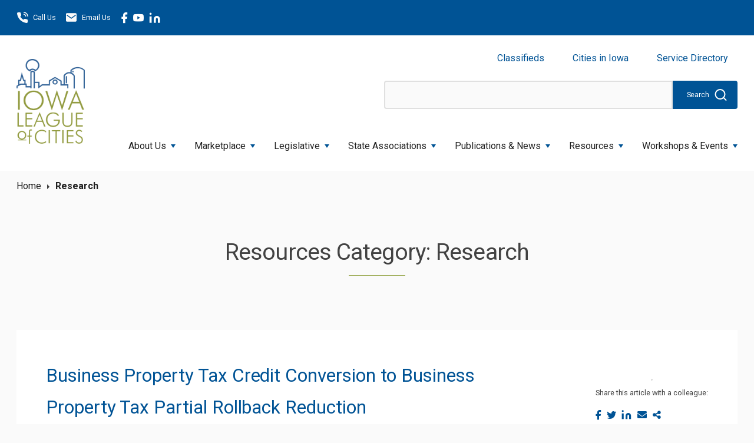

--- FILE ---
content_type: text/html; charset=UTF-8
request_url: https://iowaleague.org/resources_tax/research/
body_size: 25956
content:
<!DOCTYPE html>
<html lang="en-US">
<head>
    <meta charset="UTF-8"/>
<script type="text/javascript">
/* <![CDATA[ */
 var gform;gform||(document.addEventListener("gform_main_scripts_loaded",function(){gform.scriptsLoaded=!0}),document.addEventListener("gform/theme/scripts_loaded",function(){gform.themeScriptsLoaded=!0}),window.addEventListener("DOMContentLoaded",function(){gform.domLoaded=!0}),gform={domLoaded:!1,scriptsLoaded:!1,themeScriptsLoaded:!1,isFormEditor:()=>"function"==typeof InitializeEditor,callIfLoaded:function(o){return!(!gform.domLoaded||!gform.scriptsLoaded||!gform.themeScriptsLoaded&&!gform.isFormEditor()||(gform.isFormEditor()&&console.warn("The use of gform.initializeOnLoaded() is deprecated in the form editor context and will be removed in Gravity Forms 3.1."),o(),0))},initializeOnLoaded:function(o){gform.callIfLoaded(o)||(document.addEventListener("gform_main_scripts_loaded",()=>{gform.scriptsLoaded=!0,gform.callIfLoaded(o)}),document.addEventListener("gform/theme/scripts_loaded",()=>{gform.themeScriptsLoaded=!0,gform.callIfLoaded(o)}),window.addEventListener("DOMContentLoaded",()=>{gform.domLoaded=!0,gform.callIfLoaded(o)}))},hooks:{action:{},filter:{}},addAction:function(o,r,e,t){gform.addHook("action",o,r,e,t)},addFilter:function(o,r,e,t){gform.addHook("filter",o,r,e,t)},doAction:function(o){gform.doHook("action",o,arguments)},applyFilters:function(o){return gform.doHook("filter",o,arguments)},removeAction:function(o,r){gform.removeHook("action",o,r)},removeFilter:function(o,r,e){gform.removeHook("filter",o,r,e)},addHook:function(o,r,e,t,n){null==gform.hooks[o][r]&&(gform.hooks[o][r]=[]);var d=gform.hooks[o][r];null==n&&(n=r+"_"+d.length),gform.hooks[o][r].push({tag:n,callable:e,priority:t=null==t?10:t})},doHook:function(r,o,e){var t;if(e=Array.prototype.slice.call(e,1),null!=gform.hooks[r][o]&&((o=gform.hooks[r][o]).sort(function(o,r){return o.priority-r.priority}),o.forEach(function(o){"function"!=typeof(t=o.callable)&&(t=window[t]),"action"==r?t.apply(null,e):e[0]=t.apply(null,e)})),"filter"==r)return e[0]},removeHook:function(o,r,t,n){var e;null!=gform.hooks[o][r]&&(e=(e=gform.hooks[o][r]).filter(function(o,r,e){return!!(null!=n&&n!=o.tag||null!=t&&t!=o.priority)}),gform.hooks[o][r]=e)}}); 
/* ]]> */
</script>

    <meta name="viewport" content="width=device-width"/>
    <meta name='robots' content='index, follow, max-image-preview:large, max-snippet:-1, max-video-preview:-1' />
	<style>img:is([sizes="auto" i], [sizes^="auto," i]) { contain-intrinsic-size: 3000px 1500px }</style>
	
	<!-- This site is optimized with the Yoast SEO plugin v24.8.1 - https://yoast.com/wordpress/plugins/seo/ -->
	<title>Research Archives - IOWA League</title>
	<link rel="canonical" href="https://iowaleague.org/resources_tax/research/" />
	<meta property="og:locale" content="en_US" />
	<meta property="og:type" content="article" />
	<meta property="og:title" content="Research Archives - IOWA League" />
	<meta property="og:url" content="https://iowaleague.org/resources_tax/research/" />
	<meta property="og:site_name" content="IOWA League" />
	<meta name="twitter:card" content="summary_large_image" />
	<script type="application/ld+json" class="yoast-schema-graph">{"@context":"https://schema.org","@graph":[{"@type":"CollectionPage","@id":"https://iowaleague.org/resources_tax/research/","url":"https://iowaleague.org/resources_tax/research/","name":"Research Archives - IOWA League","isPartOf":{"@id":"https://iowaleague.org/#website"},"primaryImageOfPage":{"@id":"https://iowaleague.org/resources_tax/research/#primaryimage"},"image":{"@id":"https://iowaleague.org/resources_tax/research/#primaryimage"},"thumbnailUrl":"https://iowaleague.org/wp-content/uploads/bigstock-Filling-The-Tax-Form-6902084.jpg","breadcrumb":{"@id":"https://iowaleague.org/resources_tax/research/#breadcrumb"},"inLanguage":"en-US"},{"@type":"ImageObject","inLanguage":"en-US","@id":"https://iowaleague.org/resources_tax/research/#primaryimage","url":"https://iowaleague.org/wp-content/uploads/bigstock-Filling-The-Tax-Form-6902084.jpg","contentUrl":"https://iowaleague.org/wp-content/uploads/bigstock-Filling-The-Tax-Form-6902084.jpg","width":1600,"height":1067},{"@type":"BreadcrumbList","@id":"https://iowaleague.org/resources_tax/research/#breadcrumb","itemListElement":[{"@type":"ListItem","position":1,"name":"Home","item":"https://iowaleague.org/"},{"@type":"ListItem","position":2,"name":"Research"}]},{"@type":"WebSite","@id":"https://iowaleague.org/#website","url":"https://iowaleague.org/","name":"IOWA League","description":"The Iowa League of Cities serves as the unified voice of cities, providing advocacy, training and guidance to strengthen Iowa’s communities.","potentialAction":[{"@type":"SearchAction","target":{"@type":"EntryPoint","urlTemplate":"https://iowaleague.org/?s={search_term_string}"},"query-input":{"@type":"PropertyValueSpecification","valueRequired":true,"valueName":"search_term_string"}}],"inLanguage":"en-US"}]}</script>
	<!-- / Yoast SEO plugin. -->


<link rel='dns-prefetch' href='//use.fontawesome.com' />
<link rel='dns-prefetch' href='//cdnjs.cloudflare.com' />
<link rel='dns-prefetch' href='//fonts.googleapis.com' />
<link rel="alternate" type="application/rss+xml" title="IOWA League &raquo; Feed" href="https://iowaleague.org/feed/" />
<link rel="alternate" type="application/rss+xml" title="IOWA League &raquo; Comments Feed" href="https://iowaleague.org/comments/feed/" />
<link rel="alternate" type="application/rss+xml" title="IOWA League &raquo; Research Resources Category Feed" href="https://iowaleague.org/resources_tax/research/feed/" />
		<!-- This site uses the Google Analytics by MonsterInsights plugin v9.11.1 - Using Analytics tracking - https://www.monsterinsights.com/ -->
							<script src="//www.googletagmanager.com/gtag/js?id=G-5PWN665VLX"  data-cfasync="false" data-wpfc-render="false" type="text/javascript" async></script>
			<script data-cfasync="false" data-wpfc-render="false" type="text/javascript">
				var mi_version = '9.11.1';
				var mi_track_user = true;
				var mi_no_track_reason = '';
								var MonsterInsightsDefaultLocations = {"page_location":"https:\/\/iowaleague.org\/resources_tax\/research\/"};
								if ( typeof MonsterInsightsPrivacyGuardFilter === 'function' ) {
					var MonsterInsightsLocations = (typeof MonsterInsightsExcludeQuery === 'object') ? MonsterInsightsPrivacyGuardFilter( MonsterInsightsExcludeQuery ) : MonsterInsightsPrivacyGuardFilter( MonsterInsightsDefaultLocations );
				} else {
					var MonsterInsightsLocations = (typeof MonsterInsightsExcludeQuery === 'object') ? MonsterInsightsExcludeQuery : MonsterInsightsDefaultLocations;
				}

								var disableStrs = [
										'ga-disable-G-5PWN665VLX',
									];

				/* Function to detect opted out users */
				function __gtagTrackerIsOptedOut() {
					for (var index = 0; index < disableStrs.length; index++) {
						if (document.cookie.indexOf(disableStrs[index] + '=true') > -1) {
							return true;
						}
					}

					return false;
				}

				/* Disable tracking if the opt-out cookie exists. */
				if (__gtagTrackerIsOptedOut()) {
					for (var index = 0; index < disableStrs.length; index++) {
						window[disableStrs[index]] = true;
					}
				}

				/* Opt-out function */
				function __gtagTrackerOptout() {
					for (var index = 0; index < disableStrs.length; index++) {
						document.cookie = disableStrs[index] + '=true; expires=Thu, 31 Dec 2099 23:59:59 UTC; path=/';
						window[disableStrs[index]] = true;
					}
				}

				if ('undefined' === typeof gaOptout) {
					function gaOptout() {
						__gtagTrackerOptout();
					}
				}
								window.dataLayer = window.dataLayer || [];

				window.MonsterInsightsDualTracker = {
					helpers: {},
					trackers: {},
				};
				if (mi_track_user) {
					function __gtagDataLayer() {
						dataLayer.push(arguments);
					}

					function __gtagTracker(type, name, parameters) {
						if (!parameters) {
							parameters = {};
						}

						if (parameters.send_to) {
							__gtagDataLayer.apply(null, arguments);
							return;
						}

						if (type === 'event') {
														parameters.send_to = monsterinsights_frontend.v4_id;
							var hookName = name;
							if (typeof parameters['event_category'] !== 'undefined') {
								hookName = parameters['event_category'] + ':' + name;
							}

							if (typeof MonsterInsightsDualTracker.trackers[hookName] !== 'undefined') {
								MonsterInsightsDualTracker.trackers[hookName](parameters);
							} else {
								__gtagDataLayer('event', name, parameters);
							}
							
						} else {
							__gtagDataLayer.apply(null, arguments);
						}
					}

					__gtagTracker('js', new Date());
					__gtagTracker('set', {
						'developer_id.dZGIzZG': true,
											});
					if ( MonsterInsightsLocations.page_location ) {
						__gtagTracker('set', MonsterInsightsLocations);
					}
										__gtagTracker('config', 'G-5PWN665VLX', {"forceSSL":"true","anonymize_ip":"true","link_attribution":"true"} );
										window.gtag = __gtagTracker;										(function () {
						/* https://developers.google.com/analytics/devguides/collection/analyticsjs/ */
						/* ga and __gaTracker compatibility shim. */
						var noopfn = function () {
							return null;
						};
						var newtracker = function () {
							return new Tracker();
						};
						var Tracker = function () {
							return null;
						};
						var p = Tracker.prototype;
						p.get = noopfn;
						p.set = noopfn;
						p.send = function () {
							var args = Array.prototype.slice.call(arguments);
							args.unshift('send');
							__gaTracker.apply(null, args);
						};
						var __gaTracker = function () {
							var len = arguments.length;
							if (len === 0) {
								return;
							}
							var f = arguments[len - 1];
							if (typeof f !== 'object' || f === null || typeof f.hitCallback !== 'function') {
								if ('send' === arguments[0]) {
									var hitConverted, hitObject = false, action;
									if ('event' === arguments[1]) {
										if ('undefined' !== typeof arguments[3]) {
											hitObject = {
												'eventAction': arguments[3],
												'eventCategory': arguments[2],
												'eventLabel': arguments[4],
												'value': arguments[5] ? arguments[5] : 1,
											}
										}
									}
									if ('pageview' === arguments[1]) {
										if ('undefined' !== typeof arguments[2]) {
											hitObject = {
												'eventAction': 'page_view',
												'page_path': arguments[2],
											}
										}
									}
									if (typeof arguments[2] === 'object') {
										hitObject = arguments[2];
									}
									if (typeof arguments[5] === 'object') {
										Object.assign(hitObject, arguments[5]);
									}
									if ('undefined' !== typeof arguments[1].hitType) {
										hitObject = arguments[1];
										if ('pageview' === hitObject.hitType) {
											hitObject.eventAction = 'page_view';
										}
									}
									if (hitObject) {
										action = 'timing' === arguments[1].hitType ? 'timing_complete' : hitObject.eventAction;
										hitConverted = mapArgs(hitObject);
										__gtagTracker('event', action, hitConverted);
									}
								}
								return;
							}

							function mapArgs(args) {
								var arg, hit = {};
								var gaMap = {
									'eventCategory': 'event_category',
									'eventAction': 'event_action',
									'eventLabel': 'event_label',
									'eventValue': 'event_value',
									'nonInteraction': 'non_interaction',
									'timingCategory': 'event_category',
									'timingVar': 'name',
									'timingValue': 'value',
									'timingLabel': 'event_label',
									'page': 'page_path',
									'location': 'page_location',
									'title': 'page_title',
									'referrer' : 'page_referrer',
								};
								for (arg in args) {
																		if (!(!args.hasOwnProperty(arg) || !gaMap.hasOwnProperty(arg))) {
										hit[gaMap[arg]] = args[arg];
									} else {
										hit[arg] = args[arg];
									}
								}
								return hit;
							}

							try {
								f.hitCallback();
							} catch (ex) {
							}
						};
						__gaTracker.create = newtracker;
						__gaTracker.getByName = newtracker;
						__gaTracker.getAll = function () {
							return [];
						};
						__gaTracker.remove = noopfn;
						__gaTracker.loaded = true;
						window['__gaTracker'] = __gaTracker;
					})();
									} else {
										console.log("");
					(function () {
						function __gtagTracker() {
							return null;
						}

						window['__gtagTracker'] = __gtagTracker;
						window['gtag'] = __gtagTracker;
					})();
									}
			</script>
							<!-- / Google Analytics by MonsterInsights -->
			<script data-cfasync="false" data-wpfc-render="false" type="text/javascript">
		if (window.hasOwnProperty('MonsterInsightsDualTracker')){
			window.MonsterInsightsDualTracker.trackers['form:impression'] = function (parameters) {
				__gtagDataLayer('event', 'form_impression', {
					form_id: parameters.event_label,
					content_type: 'form',
					non_interaction: true,
					send_to: parameters.send_to,
				});
			};

			window.MonsterInsightsDualTracker.trackers['form:conversion'] = function (parameters) {
				__gtagDataLayer('event', 'generate_lead', {
					form_id: parameters.event_label,
					send_to: parameters.send_to,
				});
			};
		}
	</script>
	<script type="text/javascript">
/* <![CDATA[ */
window._wpemojiSettings = {"baseUrl":"https:\/\/s.w.org\/images\/core\/emoji\/15.0.3\/72x72\/","ext":".png","svgUrl":"https:\/\/s.w.org\/images\/core\/emoji\/15.0.3\/svg\/","svgExt":".svg","source":{"concatemoji":"https:\/\/iowaleague.org\/wp-includes\/js\/wp-emoji-release.min.js?ver=77aa9a690799edd56bb01c3b42c8dce7"}};
/*! This file is auto-generated */
!function(i,n){var o,s,e;function c(e){try{var t={supportTests:e,timestamp:(new Date).valueOf()};sessionStorage.setItem(o,JSON.stringify(t))}catch(e){}}function p(e,t,n){e.clearRect(0,0,e.canvas.width,e.canvas.height),e.fillText(t,0,0);var t=new Uint32Array(e.getImageData(0,0,e.canvas.width,e.canvas.height).data),r=(e.clearRect(0,0,e.canvas.width,e.canvas.height),e.fillText(n,0,0),new Uint32Array(e.getImageData(0,0,e.canvas.width,e.canvas.height).data));return t.every(function(e,t){return e===r[t]})}function u(e,t,n){switch(t){case"flag":return n(e,"\ud83c\udff3\ufe0f\u200d\u26a7\ufe0f","\ud83c\udff3\ufe0f\u200b\u26a7\ufe0f")?!1:!n(e,"\ud83c\uddfa\ud83c\uddf3","\ud83c\uddfa\u200b\ud83c\uddf3")&&!n(e,"\ud83c\udff4\udb40\udc67\udb40\udc62\udb40\udc65\udb40\udc6e\udb40\udc67\udb40\udc7f","\ud83c\udff4\u200b\udb40\udc67\u200b\udb40\udc62\u200b\udb40\udc65\u200b\udb40\udc6e\u200b\udb40\udc67\u200b\udb40\udc7f");case"emoji":return!n(e,"\ud83d\udc26\u200d\u2b1b","\ud83d\udc26\u200b\u2b1b")}return!1}function f(e,t,n){var r="undefined"!=typeof WorkerGlobalScope&&self instanceof WorkerGlobalScope?new OffscreenCanvas(300,150):i.createElement("canvas"),a=r.getContext("2d",{willReadFrequently:!0}),o=(a.textBaseline="top",a.font="600 32px Arial",{});return e.forEach(function(e){o[e]=t(a,e,n)}),o}function t(e){var t=i.createElement("script");t.src=e,t.defer=!0,i.head.appendChild(t)}"undefined"!=typeof Promise&&(o="wpEmojiSettingsSupports",s=["flag","emoji"],n.supports={everything:!0,everythingExceptFlag:!0},e=new Promise(function(e){i.addEventListener("DOMContentLoaded",e,{once:!0})}),new Promise(function(t){var n=function(){try{var e=JSON.parse(sessionStorage.getItem(o));if("object"==typeof e&&"number"==typeof e.timestamp&&(new Date).valueOf()<e.timestamp+604800&&"object"==typeof e.supportTests)return e.supportTests}catch(e){}return null}();if(!n){if("undefined"!=typeof Worker&&"undefined"!=typeof OffscreenCanvas&&"undefined"!=typeof URL&&URL.createObjectURL&&"undefined"!=typeof Blob)try{var e="postMessage("+f.toString()+"("+[JSON.stringify(s),u.toString(),p.toString()].join(",")+"));",r=new Blob([e],{type:"text/javascript"}),a=new Worker(URL.createObjectURL(r),{name:"wpTestEmojiSupports"});return void(a.onmessage=function(e){c(n=e.data),a.terminate(),t(n)})}catch(e){}c(n=f(s,u,p))}t(n)}).then(function(e){for(var t in e)n.supports[t]=e[t],n.supports.everything=n.supports.everything&&n.supports[t],"flag"!==t&&(n.supports.everythingExceptFlag=n.supports.everythingExceptFlag&&n.supports[t]);n.supports.everythingExceptFlag=n.supports.everythingExceptFlag&&!n.supports.flag,n.DOMReady=!1,n.readyCallback=function(){n.DOMReady=!0}}).then(function(){return e}).then(function(){var e;n.supports.everything||(n.readyCallback(),(e=n.source||{}).concatemoji?t(e.concatemoji):e.wpemoji&&e.twemoji&&(t(e.twemoji),t(e.wpemoji)))}))}((window,document),window._wpemojiSettings);
/* ]]> */
</script>
<style id='wp-emoji-styles-inline-css' type='text/css'>

	img.wp-smiley, img.emoji {
		display: inline !important;
		border: none !important;
		box-shadow: none !important;
		height: 1em !important;
		width: 1em !important;
		margin: 0 0.07em !important;
		vertical-align: -0.1em !important;
		background: none !important;
		padding: 0 !important;
	}
</style>
<link rel='stylesheet' id='wp-block-library-css' href='https://iowaleague.org/wp-includes/css/dist/block-library/style.min.css?ver=77aa9a690799edd56bb01c3b42c8dce7' type='text/css' media='all' />
<link rel='stylesheet' id='gp-entry-blocks-styles-css' href='https://iowaleague.org/wp-content/plugins/gp-entry-blocks/styles/block-styles.css?ver=1.0-beta-2.9' type='text/css' media='all' />
<style id='global-styles-inline-css' type='text/css'>
:root{--wp--preset--aspect-ratio--square: 1;--wp--preset--aspect-ratio--4-3: 4/3;--wp--preset--aspect-ratio--3-4: 3/4;--wp--preset--aspect-ratio--3-2: 3/2;--wp--preset--aspect-ratio--2-3: 2/3;--wp--preset--aspect-ratio--16-9: 16/9;--wp--preset--aspect-ratio--9-16: 9/16;--wp--preset--color--black: #000000;--wp--preset--color--cyan-bluish-gray: #abb8c3;--wp--preset--color--white: #ffffff;--wp--preset--color--pale-pink: #f78da7;--wp--preset--color--vivid-red: #cf2e2e;--wp--preset--color--luminous-vivid-orange: #ff6900;--wp--preset--color--luminous-vivid-amber: #fcb900;--wp--preset--color--light-green-cyan: #7bdcb5;--wp--preset--color--vivid-green-cyan: #00d084;--wp--preset--color--pale-cyan-blue: #8ed1fc;--wp--preset--color--vivid-cyan-blue: #0693e3;--wp--preset--color--vivid-purple: #9b51e0;--wp--preset--color--pitch-black: #000;--wp--preset--color--text-black: #333;--wp--preset--color--primary-1: #005395;--wp--preset--color--primary-2: #003561;--wp--preset--color--secondary-1: #003561;--wp--preset--color--secondary-2: #005395;--wp--preset--color--tertiary-1: #93A445;--wp--preset--color--tertiary-2: #65751f;--wp--preset--color--darker-green: #647119;--wp--preset--color--gray-1: #FAFAFA;--wp--preset--color--gray-2: #E0E0E0;--wp--preset--color--snow-white: #FAFCFF;--wp--preset--gradient--vivid-cyan-blue-to-vivid-purple: linear-gradient(135deg,rgba(6,147,227,1) 0%,rgb(155,81,224) 100%);--wp--preset--gradient--light-green-cyan-to-vivid-green-cyan: linear-gradient(135deg,rgb(122,220,180) 0%,rgb(0,208,130) 100%);--wp--preset--gradient--luminous-vivid-amber-to-luminous-vivid-orange: linear-gradient(135deg,rgba(252,185,0,1) 0%,rgba(255,105,0,1) 100%);--wp--preset--gradient--luminous-vivid-orange-to-vivid-red: linear-gradient(135deg,rgba(255,105,0,1) 0%,rgb(207,46,46) 100%);--wp--preset--gradient--very-light-gray-to-cyan-bluish-gray: linear-gradient(135deg,rgb(238,238,238) 0%,rgb(169,184,195) 100%);--wp--preset--gradient--cool-to-warm-spectrum: linear-gradient(135deg,rgb(74,234,220) 0%,rgb(151,120,209) 20%,rgb(207,42,186) 40%,rgb(238,44,130) 60%,rgb(251,105,98) 80%,rgb(254,248,76) 100%);--wp--preset--gradient--blush-light-purple: linear-gradient(135deg,rgb(255,206,236) 0%,rgb(152,150,240) 100%);--wp--preset--gradient--blush-bordeaux: linear-gradient(135deg,rgb(254,205,165) 0%,rgb(254,45,45) 50%,rgb(107,0,62) 100%);--wp--preset--gradient--luminous-dusk: linear-gradient(135deg,rgb(255,203,112) 0%,rgb(199,81,192) 50%,rgb(65,88,208) 100%);--wp--preset--gradient--pale-ocean: linear-gradient(135deg,rgb(255,245,203) 0%,rgb(182,227,212) 50%,rgb(51,167,181) 100%);--wp--preset--gradient--electric-grass: linear-gradient(135deg,rgb(202,248,128) 0%,rgb(113,206,126) 100%);--wp--preset--gradient--midnight: linear-gradient(135deg,rgb(2,3,129) 0%,rgb(40,116,252) 100%);--wp--preset--font-size--small: 13px;--wp--preset--font-size--medium: 20px;--wp--preset--font-size--large: 36px;--wp--preset--font-size--x-large: 42px;--wp--preset--font-size--regular: 16px;--wp--preset--font-size--xlarge: 20px;--wp--preset--font-size--hlarge: 25px;--wp--preset--spacing--20: 0.44rem;--wp--preset--spacing--30: 0.67rem;--wp--preset--spacing--40: 1rem;--wp--preset--spacing--50: 1.5rem;--wp--preset--spacing--60: 2.25rem;--wp--preset--spacing--70: 3.38rem;--wp--preset--spacing--80: 5.06rem;--wp--preset--shadow--natural: 6px 6px 9px rgba(0, 0, 0, 0.2);--wp--preset--shadow--deep: 12px 12px 50px rgba(0, 0, 0, 0.4);--wp--preset--shadow--sharp: 6px 6px 0px rgba(0, 0, 0, 0.2);--wp--preset--shadow--outlined: 6px 6px 0px -3px rgba(255, 255, 255, 1), 6px 6px rgba(0, 0, 0, 1);--wp--preset--shadow--crisp: 6px 6px 0px rgba(0, 0, 0, 1);}:where(body) { margin: 0; }.wp-site-blocks > .alignleft { float: left; margin-right: 2em; }.wp-site-blocks > .alignright { float: right; margin-left: 2em; }.wp-site-blocks > .aligncenter { justify-content: center; margin-left: auto; margin-right: auto; }:where(.is-layout-flex){gap: 0.5em;}:where(.is-layout-grid){gap: 0.5em;}.is-layout-flow > .alignleft{float: left;margin-inline-start: 0;margin-inline-end: 2em;}.is-layout-flow > .alignright{float: right;margin-inline-start: 2em;margin-inline-end: 0;}.is-layout-flow > .aligncenter{margin-left: auto !important;margin-right: auto !important;}.is-layout-constrained > .alignleft{float: left;margin-inline-start: 0;margin-inline-end: 2em;}.is-layout-constrained > .alignright{float: right;margin-inline-start: 2em;margin-inline-end: 0;}.is-layout-constrained > .aligncenter{margin-left: auto !important;margin-right: auto !important;}.is-layout-constrained > :where(:not(.alignleft):not(.alignright):not(.alignfull)){margin-left: auto !important;margin-right: auto !important;}body .is-layout-flex{display: flex;}.is-layout-flex{flex-wrap: wrap;align-items: center;}.is-layout-flex > :is(*, div){margin: 0;}body .is-layout-grid{display: grid;}.is-layout-grid > :is(*, div){margin: 0;}body{padding-top: 0px;padding-right: 0px;padding-bottom: 0px;padding-left: 0px;}a:where(:not(.wp-element-button)){text-decoration: underline;}:root :where(.wp-element-button, .wp-block-button__link){background-color: #32373c;border-width: 0;color: #fff;font-family: inherit;font-size: inherit;line-height: inherit;padding: calc(0.667em + 2px) calc(1.333em + 2px);text-decoration: none;}.has-black-color{color: var(--wp--preset--color--black) !important;}.has-cyan-bluish-gray-color{color: var(--wp--preset--color--cyan-bluish-gray) !important;}.has-white-color{color: var(--wp--preset--color--white) !important;}.has-pale-pink-color{color: var(--wp--preset--color--pale-pink) !important;}.has-vivid-red-color{color: var(--wp--preset--color--vivid-red) !important;}.has-luminous-vivid-orange-color{color: var(--wp--preset--color--luminous-vivid-orange) !important;}.has-luminous-vivid-amber-color{color: var(--wp--preset--color--luminous-vivid-amber) !important;}.has-light-green-cyan-color{color: var(--wp--preset--color--light-green-cyan) !important;}.has-vivid-green-cyan-color{color: var(--wp--preset--color--vivid-green-cyan) !important;}.has-pale-cyan-blue-color{color: var(--wp--preset--color--pale-cyan-blue) !important;}.has-vivid-cyan-blue-color{color: var(--wp--preset--color--vivid-cyan-blue) !important;}.has-vivid-purple-color{color: var(--wp--preset--color--vivid-purple) !important;}.has-pitch-black-color{color: var(--wp--preset--color--pitch-black) !important;}.has-text-black-color{color: var(--wp--preset--color--text-black) !important;}.has-primary-1-color{color: var(--wp--preset--color--primary-1) !important;}.has-primary-2-color{color: var(--wp--preset--color--primary-2) !important;}.has-secondary-1-color{color: var(--wp--preset--color--secondary-1) !important;}.has-secondary-2-color{color: var(--wp--preset--color--secondary-2) !important;}.has-tertiary-1-color{color: var(--wp--preset--color--tertiary-1) !important;}.has-tertiary-2-color{color: var(--wp--preset--color--tertiary-2) !important;}.has-darker-green-color{color: var(--wp--preset--color--darker-green) !important;}.has-gray-1-color{color: var(--wp--preset--color--gray-1) !important;}.has-gray-2-color{color: var(--wp--preset--color--gray-2) !important;}.has-snow-white-color{color: var(--wp--preset--color--snow-white) !important;}.has-black-background-color{background-color: var(--wp--preset--color--black) !important;}.has-cyan-bluish-gray-background-color{background-color: var(--wp--preset--color--cyan-bluish-gray) !important;}.has-white-background-color{background-color: var(--wp--preset--color--white) !important;}.has-pale-pink-background-color{background-color: var(--wp--preset--color--pale-pink) !important;}.has-vivid-red-background-color{background-color: var(--wp--preset--color--vivid-red) !important;}.has-luminous-vivid-orange-background-color{background-color: var(--wp--preset--color--luminous-vivid-orange) !important;}.has-luminous-vivid-amber-background-color{background-color: var(--wp--preset--color--luminous-vivid-amber) !important;}.has-light-green-cyan-background-color{background-color: var(--wp--preset--color--light-green-cyan) !important;}.has-vivid-green-cyan-background-color{background-color: var(--wp--preset--color--vivid-green-cyan) !important;}.has-pale-cyan-blue-background-color{background-color: var(--wp--preset--color--pale-cyan-blue) !important;}.has-vivid-cyan-blue-background-color{background-color: var(--wp--preset--color--vivid-cyan-blue) !important;}.has-vivid-purple-background-color{background-color: var(--wp--preset--color--vivid-purple) !important;}.has-pitch-black-background-color{background-color: var(--wp--preset--color--pitch-black) !important;}.has-text-black-background-color{background-color: var(--wp--preset--color--text-black) !important;}.has-primary-1-background-color{background-color: var(--wp--preset--color--primary-1) !important;}.has-primary-2-background-color{background-color: var(--wp--preset--color--primary-2) !important;}.has-secondary-1-background-color{background-color: var(--wp--preset--color--secondary-1) !important;}.has-secondary-2-background-color{background-color: var(--wp--preset--color--secondary-2) !important;}.has-tertiary-1-background-color{background-color: var(--wp--preset--color--tertiary-1) !important;}.has-tertiary-2-background-color{background-color: var(--wp--preset--color--tertiary-2) !important;}.has-darker-green-background-color{background-color: var(--wp--preset--color--darker-green) !important;}.has-gray-1-background-color{background-color: var(--wp--preset--color--gray-1) !important;}.has-gray-2-background-color{background-color: var(--wp--preset--color--gray-2) !important;}.has-snow-white-background-color{background-color: var(--wp--preset--color--snow-white) !important;}.has-black-border-color{border-color: var(--wp--preset--color--black) !important;}.has-cyan-bluish-gray-border-color{border-color: var(--wp--preset--color--cyan-bluish-gray) !important;}.has-white-border-color{border-color: var(--wp--preset--color--white) !important;}.has-pale-pink-border-color{border-color: var(--wp--preset--color--pale-pink) !important;}.has-vivid-red-border-color{border-color: var(--wp--preset--color--vivid-red) !important;}.has-luminous-vivid-orange-border-color{border-color: var(--wp--preset--color--luminous-vivid-orange) !important;}.has-luminous-vivid-amber-border-color{border-color: var(--wp--preset--color--luminous-vivid-amber) !important;}.has-light-green-cyan-border-color{border-color: var(--wp--preset--color--light-green-cyan) !important;}.has-vivid-green-cyan-border-color{border-color: var(--wp--preset--color--vivid-green-cyan) !important;}.has-pale-cyan-blue-border-color{border-color: var(--wp--preset--color--pale-cyan-blue) !important;}.has-vivid-cyan-blue-border-color{border-color: var(--wp--preset--color--vivid-cyan-blue) !important;}.has-vivid-purple-border-color{border-color: var(--wp--preset--color--vivid-purple) !important;}.has-pitch-black-border-color{border-color: var(--wp--preset--color--pitch-black) !important;}.has-text-black-border-color{border-color: var(--wp--preset--color--text-black) !important;}.has-primary-1-border-color{border-color: var(--wp--preset--color--primary-1) !important;}.has-primary-2-border-color{border-color: var(--wp--preset--color--primary-2) !important;}.has-secondary-1-border-color{border-color: var(--wp--preset--color--secondary-1) !important;}.has-secondary-2-border-color{border-color: var(--wp--preset--color--secondary-2) !important;}.has-tertiary-1-border-color{border-color: var(--wp--preset--color--tertiary-1) !important;}.has-tertiary-2-border-color{border-color: var(--wp--preset--color--tertiary-2) !important;}.has-darker-green-border-color{border-color: var(--wp--preset--color--darker-green) !important;}.has-gray-1-border-color{border-color: var(--wp--preset--color--gray-1) !important;}.has-gray-2-border-color{border-color: var(--wp--preset--color--gray-2) !important;}.has-snow-white-border-color{border-color: var(--wp--preset--color--snow-white) !important;}.has-vivid-cyan-blue-to-vivid-purple-gradient-background{background: var(--wp--preset--gradient--vivid-cyan-blue-to-vivid-purple) !important;}.has-light-green-cyan-to-vivid-green-cyan-gradient-background{background: var(--wp--preset--gradient--light-green-cyan-to-vivid-green-cyan) !important;}.has-luminous-vivid-amber-to-luminous-vivid-orange-gradient-background{background: var(--wp--preset--gradient--luminous-vivid-amber-to-luminous-vivid-orange) !important;}.has-luminous-vivid-orange-to-vivid-red-gradient-background{background: var(--wp--preset--gradient--luminous-vivid-orange-to-vivid-red) !important;}.has-very-light-gray-to-cyan-bluish-gray-gradient-background{background: var(--wp--preset--gradient--very-light-gray-to-cyan-bluish-gray) !important;}.has-cool-to-warm-spectrum-gradient-background{background: var(--wp--preset--gradient--cool-to-warm-spectrum) !important;}.has-blush-light-purple-gradient-background{background: var(--wp--preset--gradient--blush-light-purple) !important;}.has-blush-bordeaux-gradient-background{background: var(--wp--preset--gradient--blush-bordeaux) !important;}.has-luminous-dusk-gradient-background{background: var(--wp--preset--gradient--luminous-dusk) !important;}.has-pale-ocean-gradient-background{background: var(--wp--preset--gradient--pale-ocean) !important;}.has-electric-grass-gradient-background{background: var(--wp--preset--gradient--electric-grass) !important;}.has-midnight-gradient-background{background: var(--wp--preset--gradient--midnight) !important;}.has-small-font-size{font-size: var(--wp--preset--font-size--small) !important;}.has-medium-font-size{font-size: var(--wp--preset--font-size--medium) !important;}.has-large-font-size{font-size: var(--wp--preset--font-size--large) !important;}.has-x-large-font-size{font-size: var(--wp--preset--font-size--x-large) !important;}.has-regular-font-size{font-size: var(--wp--preset--font-size--regular) !important;}.has-xlarge-font-size{font-size: var(--wp--preset--font-size--xlarge) !important;}.has-hlarge-font-size{font-size: var(--wp--preset--font-size--hlarge) !important;}
:where(.wp-block-post-template.is-layout-flex){gap: 1.25em;}:where(.wp-block-post-template.is-layout-grid){gap: 1.25em;}
:where(.wp-block-columns.is-layout-flex){gap: 2em;}:where(.wp-block-columns.is-layout-grid){gap: 2em;}
:root :where(.wp-block-pullquote){font-size: 1.5em;line-height: 1.6;}
:where(.wp-block-gp-entry-blocks-entries-loop.is-layout-flex){gap: 1.25em;}:where(.wp-block-gp-entry-blocks-entries-loop.is-layout-grid){gap: 1.25em;}
</style>
<link rel='stylesheet' id='wpda_wpdp_public-css' href='https://iowaleague.org/wp-content/plugins/wp-data-access/public/../assets/css/wpda_public.css?ver=5.5.40' type='text/css' media='all' />
<link rel='stylesheet' id='wpdapro_inline_editing-css' href='https://iowaleague.org/wp-content/plugins/wp-data-access/WPDataAccess/Premium/WPDAPRO_Inline_Editing/../../../assets/premium/css/wpdapro_inline_editing.css?ver=5.5.40' type='text/css' media='all' />
<link rel='stylesheet' id='gravityview_az_entry_filter-css' href='https://iowaleague.org/wp-content/plugins/gravityview-az-filters/assets/css/gravityview-az-filters.css?ver=77aa9a690799edd56bb01c3b42c8dce7' type='text/css' media='all' />
<link rel='stylesheet' id='googleapis_noto-css' href='https://fonts.googleapis.com/css2?family=Roboto%3Aital%2Cwght%400%2C100%3B0%2C300%3B0%2C400%3B0%2C500%3B0%2C700%3B0%2C900%3B1%2C100%3B1%2C300%3B1%2C400%3B1%2C500%3B1%2C700%3B1%2C900&#038;display=swap&#038;ver=1.0.0' type='text/css' media='all' />
<link rel='stylesheet' id='style-css' href='https://iowaleague.org/wp-content/themes/iowa_league/style.css?ver=77aa9a690799edd56bb01c3b42c8dce7' type='text/css' media='all' />
<link rel='stylesheet' id='main-css' href='https://iowaleague.org/wp-content/themes/iowa_league/assets/css/style.css?ver=1648148654' type='text/css' media='all' />
<link rel='stylesheet' id='code-snippets-site-styles-css' href='https://iowaleague.org/?code-snippets-css=1&#038;ver=4' type='text/css' media='all' />
<script type="text/javascript" src="https://iowaleague.org/wp-content/plugins/google-analytics-premium/assets/js/frontend-gtag.js?ver=9.11.1" id="monsterinsights-frontend-script-js" async="async" data-wp-strategy="async"></script>
<script data-cfasync="false" data-wpfc-render="false" type="text/javascript" id='monsterinsights-frontend-script-js-extra'>/* <![CDATA[ */
var monsterinsights_frontend = {"js_events_tracking":"true","download_extensions":"doc,pdf,ppt,zip,xls,docx,pptx,xlsx","inbound_paths":"[{\"path\":\"\\\/go\\\/\",\"label\":\"affiliate\"},{\"path\":\"\\\/recommend\\\/\",\"label\":\"affiliate\"}]","home_url":"https:\/\/iowaleague.org","hash_tracking":"false","v4_id":"G-5PWN665VLX"};/* ]]> */
</script>
<script type="text/javascript" src="https://iowaleague.org/wp-includes/js/jquery/jquery.min.js?ver=3.7.1" id="jquery-core-js"></script>
<script type="text/javascript" src="https://iowaleague.org/wp-includes/js/jquery/jquery-migrate.min.js?ver=3.4.1" id="jquery-migrate-js"></script>
<script type="text/javascript" src="https://iowaleague.org/wp-includes/js/underscore.min.js?ver=1.13.7" id="underscore-js"></script>
<script type="text/javascript" src="https://iowaleague.org/wp-includes/js/backbone.min.js?ver=1.6.0" id="backbone-js"></script>
<script type="text/javascript" id="wp-api-request-js-extra">
/* <![CDATA[ */
var wpApiSettings = {"root":"https:\/\/iowaleague.org\/wp-json\/","nonce":"11a4f83e67","versionString":"wp\/v2\/"};
/* ]]> */
</script>
<script type="text/javascript" src="https://iowaleague.org/wp-includes/js/api-request.min.js?ver=77aa9a690799edd56bb01c3b42c8dce7" id="wp-api-request-js"></script>
<script type="text/javascript" src="https://iowaleague.org/wp-includes/js/wp-api.min.js?ver=77aa9a690799edd56bb01c3b42c8dce7" id="wp-api-js"></script>
<script type="text/javascript" id="wpda_rest_api-js-extra">
/* <![CDATA[ */
var wpdaApiSettings = {"path":"wpda"};
/* ]]> */
</script>
<script type="text/javascript" src="https://iowaleague.org/wp-content/plugins/wp-data-access/public/../assets/js/wpda_rest_api.js?ver=5.5.40" id="wpda_rest_api-js"></script>
<script type="text/javascript" src="https://iowaleague.org/wp-content/plugins/wp-data-access/WPDataAccess/Premium/WPDAPRO_Inline_Editing/../../../assets/premium/js/wpdapro_inline_editor.js?ver=5.5.40" id="wpdapro_inline_editor-js"></script>
<script type="text/javascript" src="https://use.fontawesome.com/1e4555ce55.js?ver=1" id="font-awesome-js"></script>
<link rel="https://api.w.org/" href="https://iowaleague.org/wp-json/" /><link rel="alternate" title="JSON" type="application/json" href="https://iowaleague.org/wp-json/wp/v2/resources_tax/60" /><link rel="EditURI" type="application/rsd+xml" title="RSD" href="https://iowaleague.org/xmlrpc.php?rsd" />
<link rel="preconnect" href="https://fonts.gstatic.com/" crossorigin><link rel="preconnect" href="https://fonts.googleapis.com/" crossorigin>
		<!-- MonsterInsights Form Tracking -->
		<script data-cfasync="false" data-wpfc-render="false" type="text/javascript">
			function monsterinsights_forms_record_impression(event) {
				monsterinsights_add_bloom_forms_ids();
				var monsterinsights_forms = document.getElementsByTagName("form");
				var monsterinsights_forms_i;
				for (monsterinsights_forms_i = 0; monsterinsights_forms_i < monsterinsights_forms.length; monsterinsights_forms_i++) {
					var monsterinsights_form_id = monsterinsights_forms[monsterinsights_forms_i].getAttribute("id");
					var skip_conversion = false;
					/* Check to see if it's contact form 7 if the id isn't set */
					if (!monsterinsights_form_id) {
						monsterinsights_form_id = monsterinsights_forms[monsterinsights_forms_i].parentElement.getAttribute("id");
						if (monsterinsights_form_id && monsterinsights_form_id.lastIndexOf('wpcf7-f', 0) === 0) {
							/* If so, let's grab that and set it to be the form's ID*/
							var tokens = monsterinsights_form_id.split('-').slice(0, 2);
							var result = tokens.join('-');
							monsterinsights_forms[monsterinsights_forms_i].setAttribute("id", result);/* Now we can do just what we did above */
							monsterinsights_form_id = monsterinsights_forms[monsterinsights_forms_i].getAttribute("id");
						} else {
							monsterinsights_form_id = false;
						}
					}

					/* Check if it's Ninja Forms & id isn't set. */
					if (!monsterinsights_form_id && monsterinsights_forms[monsterinsights_forms_i].parentElement.className.indexOf('nf-form-layout') >= 0) {
						monsterinsights_form_id = monsterinsights_forms[monsterinsights_forms_i].parentElement.parentElement.parentElement.getAttribute('id');
						if (monsterinsights_form_id && 0 === monsterinsights_form_id.lastIndexOf('nf-form-', 0)) {
							/* If so, let's grab that and set it to be the form's ID*/
							tokens = monsterinsights_form_id.split('-').slice(0, 3);
							result = tokens.join('-');
							monsterinsights_forms[monsterinsights_forms_i].setAttribute('id', result);
							/* Now we can do just what we did above */
							monsterinsights_form_id = monsterinsights_forms[monsterinsights_forms_i].getAttribute('id');
							skip_conversion = true;
						}
					}

					if (monsterinsights_form_id && monsterinsights_form_id !== 'commentform' && monsterinsights_form_id !== 'adminbar-search') {
						__gtagTracker('event', 'impression', {
							event_category: 'form',
							event_label: monsterinsights_form_id,
							value: 1,
							non_interaction: true
						});

						/* If a WPForms Form, we can use custom tracking */
						if (monsterinsights_form_id && 0 === monsterinsights_form_id.lastIndexOf('wpforms-form-', 0)) {
							continue;
						}

						/* Formiddable Forms, use custom tracking */
						if (monsterinsights_forms_has_class(monsterinsights_forms[monsterinsights_forms_i], 'frm-show-form')) {
							continue;
						}

						/* If a Gravity Form, we can use custom tracking */
						if (monsterinsights_form_id && 0 === monsterinsights_form_id.lastIndexOf('gform_', 0)) {
							continue;
						}

						/* If Ninja forms, we use custom conversion tracking */
						if (skip_conversion) {
							continue;
						}

						var custom_conversion_mi_forms = false;
						if (custom_conversion_mi_forms) {
							continue;
						}

						if (window.jQuery) {
							(function (form_id) {
								jQuery(document).ready(function () {
									jQuery('#' + form_id).on('submit', monsterinsights_forms_record_conversion);
								});
							})(monsterinsights_form_id);
						} else {
							var __gaFormsTrackerWindow = window;
							if (__gaFormsTrackerWindow.addEventListener) {
								document.getElementById(monsterinsights_form_id).addEventListener("submit", monsterinsights_forms_record_conversion, false);
							} else {
								if (__gaFormsTrackerWindow.attachEvent) {
									document.getElementById(monsterinsights_form_id).attachEvent("onsubmit", monsterinsights_forms_record_conversion);
								}
							}
						}

					} else {
						continue;
					}
				}
			}

			function monsterinsights_forms_has_class(element, className) {
				return (' ' + element.className + ' ').indexOf(' ' + className + ' ') > -1;
			}

			function monsterinsights_forms_record_conversion(event) {
				var monsterinsights_form_conversion_id = event.target.id;
				var monsterinsights_form_action = event.target.getAttribute("miforms-action");
				if (monsterinsights_form_conversion_id && !monsterinsights_form_action) {
					document.getElementById(monsterinsights_form_conversion_id).setAttribute("miforms-action", "submitted");
					__gtagTracker('event', 'conversion', {
						event_category: 'form',
						event_label: monsterinsights_form_conversion_id,
						value: 1,
					});
				}
			}

			/* Attach the events to all clicks in the document after page and GA has loaded */
			function monsterinsights_forms_load() {
				if (typeof (__gtagTracker) !== 'undefined' && __gtagTracker) {
					var __gtagFormsTrackerWindow = window;
					if (__gtagFormsTrackerWindow.addEventListener) {
						__gtagFormsTrackerWindow.addEventListener("load", monsterinsights_forms_record_impression, false);
					} else {
						if (__gtagFormsTrackerWindow.attachEvent) {
							__gtagFormsTrackerWindow.attachEvent("onload", monsterinsights_forms_record_impression);
						}
					}
				} else {
					setTimeout(monsterinsights_forms_load, 200);
				}
			}

			/* Custom Ninja Forms impression tracking */
			if (window.jQuery) {
				jQuery(document).on('nfFormReady', function (e, layoutView) {
					var label = layoutView.el;
					label = label.substring(1, label.length);
					label = label.split('-').slice(0, 3).join('-');
					__gtagTracker('event', 'impression', {
						event_category: 'form',
						event_label: label,
						value: 1,
						non_interaction: true
					});
				});
			}

			/* Custom Bloom Form tracker */
			function monsterinsights_add_bloom_forms_ids() {
				var bloom_forms = document.querySelectorAll('.et_bloom_form_content form');
				if (bloom_forms.length > 0) {
					for (var i = 0; i < bloom_forms.length; i++) {
						if ('' === bloom_forms[i].id) {
							var form_parent_root = monsterinsights_find_parent_with_class(bloom_forms[i], 'et_bloom_optin');
							if (form_parent_root) {
								var classes = form_parent_root.className.split(' ');
								for (var j = 0; j < classes.length; ++j) {
									if (0 === classes[j].indexOf('et_bloom_optin')) {
										bloom_forms[i].id = classes[j];
									}
								}
							}
						}
					}
				}
			}

			function monsterinsights_find_parent_with_class(element, className) {
				if (element.parentNode && '' !== className) {
					if (element.parentNode.className.indexOf(className) >= 0) {
						return element.parentNode;
					} else {
						return monsterinsights_find_parent_with_class(element.parentNode, className);
					}
				}
				return false;
			}

			monsterinsights_forms_load();
		</script>
		<!-- End MonsterInsights Form Tracking -->
		


		<!-- MonsterInsights Media Tracking -->
		<script data-cfasync="false" data-wpfc-render="false" type="text/javascript">
			var monsterinsights_tracked_video_marks = {};
			var monsterinsights_youtube_percentage_tracking_timeouts = {};

			/* Works for YouTube and Vimeo */
			function monsterinsights_media_get_id_for_iframe( source, service ) {
				var iframeUrlParts = source.split('?');
				var stripedUrl = iframeUrlParts[0].split('/');
				var videoId = stripedUrl[ stripedUrl.length - 1 ];

				return service + '-player-' + videoId;
			}

			function monsterinsights_media_record_video_event( provider, event, label, parameters = {} ) {
				__gtagTracker('event', event, {
					event_category: 'video-' + provider,
					event_label: label,
					non_interaction: event === 'impression',
					...parameters
				});
			}

			function monsterinsights_media_maybe_record_video_progress( provider, label, videoId, videoParameters ) {
				var progressTrackingAllowedMarks = [10,25,50,75];

				if ( typeof monsterinsights_tracked_video_marks[ videoId ] == 'undefined' ) {
					monsterinsights_tracked_video_marks[ videoId ] = [];
				}

				var { video_percent } = videoParameters;

				if ( progressTrackingAllowedMarks.includes( video_percent ) && !monsterinsights_tracked_video_marks[ videoId ].includes( video_percent ) ) {
					monsterinsights_media_record_video_event( provider, 'video_progress', label, videoParameters );

					/* Prevent multiple records for the same percentage */
					monsterinsights_tracked_video_marks[ videoId ].push( video_percent );
				}
			}

			/* --- Vimeo --- */
            var monsterinsights_media_vimeo_plays = {};

            function monsterinsights_setup_vimeo_events_for_iframe(iframe, title, player) {
                var playerId = iframe.getAttribute('id');
                var videoLabel = title || iframe.title || iframe.getAttribute('src');

                if ( !playerId ) {
                    playerId = monsterinsights_media_get_id_for_iframe( iframe.getAttribute('src'), 'vimeo' );
                    iframe.setAttribute( 'id', playerId );
                }

                monsterinsights_media_vimeo_plays[playerId] = 0;

                var videoParameters = {
                    video_provider: 'vimeo',
                    video_title: title,
                    video_url: iframe.getAttribute('src')
                };

                /**
                 * Record Impression
                 **/
                monsterinsights_media_record_video_event( 'vimeo', 'impression', videoLabel, videoParameters );

                /**
                 * Record video start
                 **/
                player.on('play', function(data) {
                    let playerId = this.element.id;
                    if ( monsterinsights_media_vimeo_plays[playerId] === 0 ) {
                        monsterinsights_media_vimeo_plays[playerId]++;

                        videoParameters.video_duration = data.duration;
                        videoParameters.video_current_time = data.seconds;
                        videoParameters.video_percent = 0;

                        monsterinsights_media_record_video_event( 'vimeo', 'video_start', videoLabel, videoParameters );
                    }
                });

                /**
                 * Record video progress
                 **/
                player.on('timeupdate', function(data) {
                    var progress = Math.floor(data.percent * 100);

                    videoParameters.video_duration = data.duration;
                    videoParameters.video_current_time = data.seconds;
                    videoParameters.video_percent = progress;

                    monsterinsights_media_maybe_record_video_progress( 'vimeo', videoLabel, playerId, videoParameters );
                });

                /**
                 * Record video complete
                 **/
                player.on('ended', function(data) {
                    videoParameters.video_duration = data.duration;
                    videoParameters.video_current_time = data.seconds;
                    videoParameters.video_percent = 100;

                    monsterinsights_media_record_video_event( 'vimeo', 'video_complete', videoLabel, videoParameters );
                });
            }

			function monsterinsights_on_vimeo_load() {

				var vimeoIframes = document.querySelectorAll("iframe[src*='vimeo']");

				vimeoIframes.forEach(function( iframe ) {
                    //  Set up the player
					var player = new Vimeo.Player(iframe);

                    //  The getVideoTitle function returns a promise
                    player.getVideoTitle().then(function(title) {
                        /*
                         * Binding the events inside this callback guarantees that we
                         * always have the correct title for the video
                         */
                        monsterinsights_setup_vimeo_events_for_iframe(iframe, title, player)
                    });
				});
			}

			function monsterinsights_media_init_vimeo_events() {
				var vimeoIframes = document.querySelectorAll("iframe[src*='vimeo']");

				if ( vimeoIframes.length ) {

					/* Maybe load Vimeo API */
					if ( window.Vimeo === undefined ) {
						var tag = document.createElement("script");
						tag.src = "https://player.vimeo.com/api/player.js";
						tag.setAttribute("onload", "monsterinsights_on_vimeo_load()");
						document.body.append(tag);
					} else {
						/* Vimeo API already loaded, invoke callback */
						monsterinsights_on_vimeo_load();
					}
				}
			}

			/* --- End Vimeo --- */

			/* --- YouTube --- */
			function monsterinsights_media_on_youtube_load() {
				var monsterinsights_media_youtube_plays = {};

				function __onPlayerReady(event) {
					monsterinsights_media_youtube_plays[event.target.h.id] = 0;

					var videoParameters = {
						video_provider: 'youtube',
						video_title: event.target.videoTitle,
						video_url: event.target.playerInfo.videoUrl
					};
					monsterinsights_media_record_video_event( 'youtube', 'impression', videoParameters.video_title, videoParameters );
				}

				/**
				 * Record progress callback
				 **/
				function __track_youtube_video_progress( player, videoLabel, videoParameters ) {
					var { playerInfo } = player;
					var playerId = player.h.id;

					var duration = playerInfo.duration; /* player.getDuration(); */
					var currentTime = playerInfo.currentTime; /* player.getCurrentTime(); */

					var percentage = (currentTime / duration) * 100;
					var progress = Math.floor(percentage);

					videoParameters.video_duration = duration;
					videoParameters.video_current_time = currentTime;
					videoParameters.video_percent = progress;

					monsterinsights_media_maybe_record_video_progress( 'youtube', videoLabel, playerId, videoParameters );
				}

				function __youtube_on_state_change( event ) {
					var state = event.data;
					var player = event.target;
					var { playerInfo } = player;
					var playerId = player.h.id;

					var videoParameters = {
						video_provider: 'youtube',
						video_title: player.videoTitle,
						video_url: playerInfo.videoUrl
					};

					/**
					 * YouTube's API doesn't offer a progress or timeupdate event.
					 * We have to track progress manually by asking the player for the current time, every X milliseconds, using an
    interval
					 **/

					if ( state === YT.PlayerState.PLAYING) {
						if ( monsterinsights_media_youtube_plays[playerId] === 0 ) {
							monsterinsights_media_youtube_plays[playerId]++;
							/**
							 * Record video start
							 **/
							videoParameters.video_duration = playerInfo.duration;
							videoParameters.video_current_time = playerInfo.currentTime;
							videoParameters.video_percent = 0;

							monsterinsights_media_record_video_event( 'youtube', 'video_start', videoParameters.video_title, videoParameters );
						}

						monsterinsights_youtube_percentage_tracking_timeouts[ playerId ] = setInterval(
							__track_youtube_video_progress,
							500,
							player,
							videoParameters.video_title,
							videoParameters
						);
					} else if ( state === YT.PlayerState.PAUSED ) {
						/* When the video is paused clear the interval */
						clearInterval( monsterinsights_youtube_percentage_tracking_timeouts[ playerId ] );
					} else if ( state === YT.PlayerState.ENDED ) {

						/**
						 * Record video complete
						 **/
						videoParameters.video_duration = playerInfo.duration;
						videoParameters.video_current_time = playerInfo.currentTime;
						videoParameters.video_percent = 100;

						monsterinsights_media_record_video_event( 'youtube', 'video_complete', videoParameters.video_title, videoParameters );
						clearInterval( monsterinsights_youtube_percentage_tracking_timeouts[ playerId ] );
					}
				}

				var youtubeIframes = document.querySelectorAll("iframe[src*='youtube'],iframe[src*='youtu.be']");

				youtubeIframes.forEach(function( iframe ) {
					var playerId = iframe.getAttribute('id');

					if ( !playerId ) {
						playerId = monsterinsights_media_get_id_for_iframe( iframe.getAttribute('src'), 'youtube' );
						iframe.setAttribute( 'id', playerId );
					}

					new YT.Player(playerId, {
						events: {
							onReady: __onPlayerReady,
							onStateChange: __youtube_on_state_change
						}
					});
				});
			}

			function monsterinsights_media_load_youtube_api() {
				if ( window.YT ) {
					return;
				}

				var youtubeIframes = document.querySelectorAll("iframe[src*='youtube'],iframe[src*='youtu.be']");
				if ( 0 === youtubeIframes.length ) {
					return;
				}

				var tag = document.createElement("script");
				tag.src = "https://www.youtube.com/iframe_api";
				var firstScriptTag = document.getElementsByTagName('script')[0];
				firstScriptTag.parentNode.insertBefore(tag, firstScriptTag);
			}

			function monsterinsights_media_init_youtube_events() {
				/* YouTube always looks for a function called onYouTubeIframeAPIReady */
				window.onYouTubeIframeAPIReady = monsterinsights_media_on_youtube_load;
			}
			/* --- End YouTube --- */

			/* --- HTML Videos --- */
			function monsterinsights_media_init_html_video_events() {
				var monsterinsights_media_html_plays = {};
				var videos = document.querySelectorAll('video');
				var videosCount = 0;

				videos.forEach(function( video ) {

					var videoLabel = video.title;

					if ( !videoLabel ) {
						var videoCaptionEl = video.nextElementSibling;

						if ( videoCaptionEl && videoCaptionEl.nodeName.toLowerCase() === 'figcaption' ) {
							videoLabel = videoCaptionEl.textContent;
						} else {
							videoLabel = video.getAttribute('src');
						}
					}

					var videoTitle = videoLabel;

					var playerId = video.getAttribute('id');

					if ( !playerId ) {
						playerId = 'html-player-' + videosCount;
						video.setAttribute('id', playerId);
					}

					monsterinsights_media_html_plays[playerId] = 0

					var videoSrc = video.getAttribute('src')

					if ( ! videoSrc && video.currentSrc ) {
						videoSrc = video.currentSrc;
					}

					var videoParameters = {
						video_provider: 'html',
						video_title: videoTitle ? videoTitle : videoSrc,
						video_url: videoSrc,
					};

					/**
					 * Record Impression
					 **/
					monsterinsights_media_record_video_event( 'html', 'impression', videoLabel, videoParameters );

					/**
					 * Record video start
					 **/
					video.addEventListener('play', function(event) {
						let playerId = event.target.id;
						if ( monsterinsights_media_html_plays[playerId] === 0 ) {
							monsterinsights_media_html_plays[playerId]++;

							videoParameters.video_duration = video.duration;
							videoParameters.video_current_time = video.currentTime;
							videoParameters.video_percent = 0;

							monsterinsights_media_record_video_event( 'html', 'video_start', videoLabel, videoParameters );
						}
					}, false );

					/**
					 * Record video progress
					 **/
					video.addEventListener('timeupdate', function() {
						var percentage = (video.currentTime / video.duration) * 100;
						var progress = Math.floor(percentage);

						videoParameters.video_duration = video.duration;
						videoParameters.video_current_time = video.currentTime;
						videoParameters.video_percent = progress;

						monsterinsights_media_maybe_record_video_progress( 'html', videoLabel, playerId, videoParameters );
					}, false );

					/**
					 * Record video complete
					 **/
					video.addEventListener('ended', function() {
						var percentage = (video.currentTime / video.duration) * 100;
						var progress = Math.floor(percentage);

						videoParameters.video_duration = video.duration;
						videoParameters.video_current_time = video.currentTime;
						videoParameters.video_percent = progress;

						monsterinsights_media_record_video_event( 'html', 'video_complete', videoLabel, videoParameters );
					}, false );

					videosCount++;
				});
			}
			/* --- End HTML Videos --- */

			function monsterinsights_media_init_video_events() {
				/**
				 * HTML Video - Attach events & record impressions
				 */
				monsterinsights_media_init_html_video_events();

				/**
				 * Vimeo - Attach events & record impressions
				 */
				monsterinsights_media_init_vimeo_events();

				monsterinsights_media_load_youtube_api();
			}

			/* Attach events */
			function monsterinsights_media_load() {

				if ( typeof(__gtagTracker) === 'undefined' ) {
					setTimeout(monsterinsights_media_load, 200);
					return;
				}

				if ( document.readyState === "complete" ) { // Need this for cookie plugin.
					monsterinsights_media_init_video_events();
				} else if ( window.addEventListener ) {
					window.addEventListener( "load", monsterinsights_media_init_video_events, false );
				} else if ( window.attachEvent ) {
					window.attachEvent( "onload", monsterinsights_media_init_video_events);
				}

				/**
				 * YouTube - Attach events & record impressions.
				 * We don't need to attach this into page load event
				 * because we already use YT function "onYouTubeIframeAPIReady"
				 * and this will help on using onReady event with the player instantiation.
				 */
				monsterinsights_media_init_youtube_events();
			}

			monsterinsights_media_load();
		</script>
		<!-- End MonsterInsights Media Tracking -->

		
<link rel="icon" href="https://iowaleague.org/wp-content/uploads/cropped-Frame-2756-32x32.png" sizes="32x32" />
<link rel="icon" href="https://iowaleague.org/wp-content/uploads/cropped-Frame-2756-192x192.png" sizes="192x192" />
<link rel="apple-touch-icon" href="https://iowaleague.org/wp-content/uploads/cropped-Frame-2756-180x180.png" />
<meta name="msapplication-TileImage" content="https://iowaleague.org/wp-content/uploads/cropped-Frame-2756-270x270.png" />
		<style type="text/css" id="wp-custom-css">
			body .gform_wrapper .gform_body .gform_fields .gfield .gchoice {
    position: relative;
	  padding-bottom: 10px;
}
::-webkit-scrollbar {
  width: 4px;
  height: 30px;
}		</style>
		    <style>
.blck-inner-mc-listing .mc-grid-item figure {
    background-color: transparent;
}
</style></head>
<body class="archive tax-resources_tax term-research term-60 wp-embed-responsive">
<a class="skip-link" href="#main"><span>Skip to content</span></a>
<div class="wrapper">
    <header class="site-header" id="header" role="banner">
        <div class="site-header-box js-header-box">
            <div class="site-header-top">
                <div class="container">
                    <nav class="menu-top-menu-left-container"><ul id="menu-top-menu-left" class="menu"><li id="menu-item-6" class="menu-item menu-item-type-custom menu-item-object-custom menu-item-6"><a href="tel:+1(515)244-7282"><svg width="20" height="20" viewBox="0 0 20 20" fill="none" xmlns="http://www.w3.org/2000/svg">
        <path d="M5.52354 1.00009L2.81382 1.00009C2.56226 0.999065 2.31327 1.05059 2.08278 1.15137C1.8523 1.25215 1.64539 1.39995 1.47533 1.58532C1.30527 1.77068 1.1758 1.98952 1.09521 2.22782C1.01462 2.46612 0.984692 2.71862 1.00733 2.96915C1.30934 5.74858 2.2591 8.41841 3.78029 10.7641C5.16707 12.9465 7.01735 14.7968 9.19974 16.1836C11.5561 17.7101 14.2389 18.6601 17.0308 18.9565C17.2806 18.9791 17.5324 18.9494 17.77 18.8694C18.0077 18.7893 18.2261 18.6607 18.4113 18.4916C18.5966 18.3225 18.7446 18.1167 18.8459 17.8873C18.9472 17.6579 18.9997 17.4099 18.9999 17.1591L18.9999 14.4494C19.0042 14.011 18.849 13.586 18.5632 13.2537C18.2773 12.9213 17.8804 12.7042 17.4463 12.6429C16.5792 12.5285 15.7277 12.3164 14.9082 12.0106C14.5849 11.8891 14.2336 11.8628 13.8958 11.9348C13.558 12.0069 13.248 12.1742 13.0024 12.4171L11.8553 13.5642C9.59396 12.2784 7.72163 10.406 6.43582 8.14473L7.58293 6.99761C7.82578 6.75203 7.99314 6.44198 8.06518 6.1042C8.13722 5.76642 8.11092 5.41506 7.98939 5.09177C7.6836 4.27229 7.4715 3.42083 7.35713 2.55366C7.29523 2.1149 7.07422 1.71419 6.73615 1.42774C6.39808 1.14129 5.96652 0.989093 5.52354 1.00009Z" fill="#FAFAFA"/>
        <path d="M15.8334 7.45801C15.6746 6.64406 15.2765 5.89602 14.6901 5.30962C14.1037 4.72322 13.3557 4.32515 12.5417 4.16634M19.1667 7.45801C18.9789 5.76694 18.2216 4.19002 17.0192 2.98614C15.8169 1.78227 14.2409 1.023 12.5501 0.833008" stroke="#FAFAFA" stroke-width="1.5" stroke-linecap="round" stroke-linejoin="round"/>
        </svg>
         Call Us</a></li>
<li id="menu-item-7" class="menu-item menu-item-type-custom menu-item-object-custom menu-item-7"><a href="https://iowaleague.org/about-us/contact-us/?Staff=General"><svg width="20" height="20" viewBox="0 0 20 20" fill="none" xmlns="http://www.w3.org/2000/svg">
        <path d="M2.8 2.33301H17.2C18.19 2.33301 19 3.14301 19 4.13301V14.933C19 15.923 18.19 16.733 17.2 16.733H2.8C1.81 16.733 1 15.923 1 14.933V4.13301C1 3.14301 1.81 2.33301 2.8 2.33301Z" fill="#FAFAFA"/>
        <path d="M17 6L10 11L3 6" stroke="#005395" stroke-width="1.5" stroke-linecap="round" stroke-linejoin="round"/>
        </svg>
         Email Us</a></li>
</ul></nav><div id="goji_social_widget-2" class=" widget_social">        <ul>
                            <li>
                    <a href="https://www.facebook.com/IowaLeagueofCities/" target="_blank" class="socicon-facebook">
                        <span class="screen-reader-text">facebook</span>
                    </a>
                </li>
                            <li>
                    <a href="https://www.youtube.com/user/IowaLeagueOfCities" target="_blank" class="socicon-youtube">
                        <span class="screen-reader-text">youtube</span>
                    </a>
                </li>
                            <li>
                    <a href="https://www.linkedin.com/company/iowa-league-of-cities" target="_blank" class="socicon-linkedin">
                        <span class="screen-reader-text">linkedin</span>
                    </a>
                </li>
                    </ul>
        </div>                    
                    <nav class="sign-nav">
                        <!-- <ul>
                            <li><a href="#" target="_blank">Member Login</a></li>
                        </ul> -->
                                            </nav>
                </div>
            </div>
            <div class="site-header-middle">
                <div class="container">
                    <button class="mobile-menu-toggle">Menu</button>
                    <div class="site-logo">
                        <div id="site-title">
                            <a href="https://iowaleague.org/"
                            title="IOWA League"
                            rel="home">
                                                                    <img src="https://iowaleague.org/wp-content/uploads/ILOCLogo_2color-e1664983477642.png" width="116"
                                        class="desktop-logo"
                                        alt="IOWA League">
                                    <img src="https://iowaleague.org/wp-content/uploads/2021/03/Group-9.png" width="80"
                                        class="mobile-logo"
                                        alt="IOWA League">
                                                            </a>
                        </div>
                    </div>
                    <div class="text-right">

                        <div class="site-navigation">
                            <nav class="menu-middle"><ul id="menu-middle-menu" class="menu"><li id="menu-item-49566" class="menu-item menu-item-type-post_type menu-item-object-page menu-item-49566"><a href="https://iowaleague.org/classifieds/">Classifieds</a></li>
<li id="menu-item-49568" class="menu-item menu-item-type-post_type menu-item-object-page menu-item-49568"><a href="https://iowaleague.org/cities-in-iowa/">Cities in Iowa</a></li>
<li id="menu-item-49567" class="menu-item menu-item-type-post_type menu-item-object-page menu-item-49567"><a href="https://iowaleague.org/service-directory/">Service Directory</a></li>
</ul></nav>                        </div>

                        <button class="mobile-search-toggle"><em class="screen-reader-text">Search</em></button>
                        <div class="site-search">
                            <button class="mobile-search-toggle"><em class="screen-reader-text">Close Search</em></button>
                            <form role="search" method="get" class="search-form" action="https://iowaleague.org/">
				<label>
					<span class="screen-reader-text">Search for:</span>
					<input type="search" class="search-field" placeholder="Search &hellip;" value="" name="s" />
				</label>
				<input type="submit" class="search-submit" value="Search" />
			</form>                        </div>
                    
                        <div class="site-header-bottom">

                            <div class="top-mobile">

                            <button class="mobile-menu-toggle">
                            <svg xmlns="http://www.w3.org/2000/svg" width="24" height="24" viewBox="0 0 24 24" fill="none">
                                <path d="M18 6L6 18" stroke="white" stroke-width="2" stroke-linecap="round" stroke-linejoin="round"/>
                                <path d="M6 6L18 18" stroke="white" stroke-width="2" stroke-linecap="round" stroke-linejoin="round"/>
                            </svg>
                            </button>

                                <a href="https://iowaleague.org/"
                                title="IOWA League"
                                rel="home">
                                                                            
                                        <img src="https://iowaleague.org/wp-content/uploads/2021/05/League-Logo-1.png" width="81"
                                            class="mobile-logo"
                                            alt="IOWA League">
                                                                    </a>
                                                        </div>

                            <div class="site-navigation">
                                <nav class="menu-header-menu-container"><ul id="menu-header-menu" class="menu"><li id="menu-item-4337" class="menu-item menu-item-type-custom menu-item-object-custom menu-item-has-children menu-item-4337"><a href="https://www.iowaleague.org/about-us/">About Us</a>
<ul class="sub-menu">
	<li id="menu-item-32942" class="menu-item menu-item-type-post_type menu-item-object-page menu-item-32942"><a href="https://iowaleague.org/about-us/">Learn About the League</a></li>
	<li id="menu-item-4344" class="menu-item menu-item-type-post_type menu-item-object-page menu-item-4344"><a href="https://iowaleague.org/about-us/board/">Board &#038; Committees</a></li>
	<li id="menu-item-4342" class="menu-item menu-item-type-post_type menu-item-object-page menu-item-4342"><a href="https://iowaleague.org/about-us/awards-index/">Awards</a></li>
	<li id="menu-item-4336" class="menu-item menu-item-type-post_type menu-item-object-page menu-item-4336"><a href="https://iowaleague.org/about-us/tim-shields-endowment-fund/">Tim Shields Endowment Fund</a></li>
	<li id="menu-item-14578" class="menu-item menu-item-type-post_type menu-item-object-page menu-item-14578"><a href="https://iowaleague.org/get-involved/">Ways To Get Involved</a></li>
	<li id="menu-item-4335" class="menu-item menu-item-type-post_type menu-item-object-page menu-item-4335"><a href="https://iowaleague.org/about-us/contact-us/">Contact Us</a></li>
</ul>
</li>
<li id="menu-item-4348" class="menu-item menu-item-type-custom menu-item-object-custom menu-item-has-children menu-item-4348"><a href="https://www.iowaleague.org/marketplace/">Marketplace</a>
<ul class="sub-menu">
	<li id="menu-item-4349" class="menu-item menu-item-type-post_type menu-item-object-page menu-item-4349"><a href="https://iowaleague.org/marketplace/">Advertising Opportunities</a></li>
	<li id="menu-item-4350" class="menu-item menu-item-type-post_type menu-item-object-page menu-item-4350"><a href="https://iowaleague.org/marketplace/community-alliance-programs/">Community Alliance Programs</a></li>
	<li id="menu-item-34422" class="menu-item menu-item-type-post_type menu-item-object-page menu-item-34422"><a href="https://iowaleague.org/marketplace/exhibit-marketing/">Exhibit Marketing</a></li>
</ul>
</li>
<li id="menu-item-4354" class="menu-item menu-item-type-custom menu-item-object-custom menu-item-has-children menu-item-4354"><a href="https://www.iowaleague.org/legislative/">Legislative</a>
<ul class="sub-menu">
	<li id="menu-item-5170" class="menu-item menu-item-type-post_type menu-item-object-page menu-item-5170"><a href="https://iowaleague.org/legislative/">Advocacy Team</a></li>
	<li id="menu-item-4358" class="menu-item menu-item-type-post_type menu-item-object-page menu-item-4358"><a href="https://iowaleague.org/legislative/state-focus/">State Advocacy</a></li>
	<li id="menu-item-4355" class="menu-item menu-item-type-post_type menu-item-object-page menu-item-4355"><a href="https://iowaleague.org/legislative/federal/">Federal Advocacy</a></li>
	<li id="menu-item-42989" class="menu-item menu-item-type-custom menu-item-object-custom menu-item-42989"><a href="https://iowaleague.org/publications/index-of-iowa-laws/">Index of Iowa Laws</a></li>
</ul>
</li>
<li id="menu-item-42742" class="menu-item menu-item-type-post_type menu-item-object-page menu-item-has-children menu-item-42742"><a href="https://iowaleague.org/state-associations/">State Associations</a>
<ul class="sub-menu">
	<li id="menu-item-4340" class="menu-item menu-item-type-post_type menu-item-object-page menu-item-4340"><a href="https://iowaleague.org/state-associations/iowa-mayors-association/">Iowa Mayors Association</a></li>
	<li id="menu-item-31046" class="menu-item menu-item-type-post_type menu-item-object-page menu-item-31046"><a href="https://iowaleague.org/get-involved/iowa-municipal-attorneys-association/">Iowa Municipal Attorneys Association (IMAA)</a></li>
	<li id="menu-item-42745" class="menu-item menu-item-type-custom menu-item-object-custom menu-item-42745"><a href="https://www.iacma.net/">Iowa City/County Management Association (IaCMA)</a></li>
	<li id="menu-item-42744" class="menu-item menu-item-type-custom menu-item-object-custom menu-item-42744"><a href="https://imfoa.com/">Iowa Municipal Finance Officers Association (IMFOA)</a></li>
</ul>
</li>
<li id="menu-item-4338" class="menu-item menu-item-type-custom menu-item-object-custom menu-item-has-children menu-item-4338"><a>Publications &#038; News</a>
<ul class="sub-menu">
	<li id="menu-item-6074" class="menu-item menu-item-type-post_type menu-item-object-page menu-item-6074"><a href="https://iowaleague.org/resources/publications/">Publications</a></li>
	<li id="menu-item-4334" class="menu-item menu-item-type-post_type menu-item-object-page menu-item-4334"><a href="https://iowaleague.org/about-us/cityscape-distribution/">Cityscape Magazine</a></li>
	<li id="menu-item-42527" class="menu-item menu-item-type-post_type menu-item-object-page menu-item-42527"><a href="https://iowaleague.org/leading-iowa-good-government-in-iowas-cities/">Leading Iowa Podcast</a></li>
	<li id="menu-item-4347" class="menu-item menu-item-type-post_type menu-item-object-page menu-item-4347"><a href="https://iowaleague.org/in-the-news/">League Weekly</a></li>
	<li id="menu-item-42528" class="menu-item menu-item-type-post_type menu-item-object-page menu-item-42528"><a href="https://iowaleague.org/legislative/legislative-resources/legislative-link/">Legislative Link</a></li>
	<li id="menu-item-42529" class="menu-item menu-item-type-post_type menu-item-object-page menu-item-42529"><a href="https://iowaleague.org/get-involved/newsletter-signup/">Newsletter Signup</a></li>
	<li id="menu-item-47883" class="menu-item menu-item-type-post_type menu-item-object-page menu-item-47883"><a href="https://iowaleague.org/for-the-media/">For the Media</a></li>
</ul>
</li>
<li id="menu-item-4362" class="menu-item menu-item-type-custom menu-item-object-custom menu-item-has-children menu-item-mega-menu menu-item-4362"><a href="https://www.iowaleague.org/resources/">Resources</a>
<ul class="sub-menu">
	<li id="menu-item-4364" class="menu-item menu-item-type-post_type menu-item-object-page menu-item-4364"><a href="https://iowaleague.org/resources/administration/">Administration</a></li>
	<li id="menu-item-4365" class="menu-item menu-item-type-post_type menu-item-object-page menu-item-4365"><a href="https://iowaleague.org/resources/community-and-economic-development/">Community and Economic Development</a></li>
	<li id="menu-item-24881" class="menu-item menu-item-type-post_type menu-item-object-page menu-item-24881"><a href="https://iowaleague.org/resources/federal-funding/">Federal and State Funding</a></li>
	<li id="menu-item-4366" class="menu-item menu-item-type-post_type menu-item-object-page menu-item-4366"><a href="https://iowaleague.org/resources/finance/">Finance</a></li>
	<li id="menu-item-4367" class="menu-item menu-item-type-post_type menu-item-object-page menu-item-4367"><a href="https://iowaleague.org/resources/human-resources/">Human Resources</a></li>
	<li id="menu-item-4369" class="menu-item menu-item-type-post_type menu-item-object-page menu-item-4369"><a href="https://iowaleague.org/resources/parks-and-recreation/">Parks, Recreation &#038; Libraries</a></li>
	<li id="menu-item-4370" class="menu-item menu-item-type-post_type menu-item-object-page menu-item-4370"><a href="https://iowaleague.org/resources/planning-zoning-building/">Planning, Zoning, Building</a></li>
	<li id="menu-item-4371" class="menu-item menu-item-type-post_type menu-item-object-page menu-item-4371"><a href="https://iowaleague.org/resources/public-safety/">Public Safety</a></li>
	<li id="menu-item-4372" class="menu-item menu-item-type-post_type menu-item-object-page menu-item-4372"><a href="https://iowaleague.org/resources/public-works-utilities/">Public Works &amp; Utilities</a></li>
	<li id="menu-item-4374" class="menu-item menu-item-type-post_type menu-item-object-page menu-item-4374"><a href="https://iowaleague.org/resources/research/">Research</a></li>
	<li id="menu-item-32095" class="menu-item menu-item-type-post_type menu-item-object-page menu-item-32095"><a href="https://iowaleague.org/get-involved/simplicity-your-city-simplified/">SIMPLICITY: Your City, Simplified</a></li>
	<li id="menu-item-49542" class="menu-item menu-item-type-post_type menu-item-object-page menu-item-49542"><a href="https://iowaleague.org/america-250-resources/">America 250 Resources</a></li>
</ul>
</li>
<li id="menu-item-4375" class="menu-item menu-item-type-post_type menu-item-object-page menu-item-has-children menu-item-mega-menu menu-item-4375"><a href="https://iowaleague.org/workshops-events/">Workshops &amp; Events</a>
<ul class="sub-menu">
	<li id="menu-item-14580" class="menu-item menu-item-type-post_type menu-item-object-page menu-item-14580"><a href="https://iowaleague.org/calendar/">Workshop Calendar</a></li>
	<li id="menu-item-31728" class="menu-item menu-item-type-post_type menu-item-object-page menu-item-31728"><a href="https://iowaleague.org/workshops-events/annual-conference/">Annual Conference &amp; Exhibit</a></li>
	<li id="menu-item-14716" class="menu-item menu-item-type-post_type menu-item-object-page menu-item-14716"><a href="https://iowaleague.org/workshops-events/budget-workshops/">Budget Workshops</a></li>
	<li id="menu-item-43870" class="menu-item menu-item-type-post_type menu-item-object-page menu-item-43870"><a href="https://iowaleague.org/workshops-events/city-finance-101/">City Finance 101 Workshops</a></li>
	<li id="menu-item-42530" class="menu-item menu-item-type-post_type menu-item-object-page menu-item-42530"><a href="https://iowaleague.org/about-us/tim-shields-endowment-fund/iowa-league-of-cities-annual-golf-tourney/">Golf Tourney</a></li>
	<li id="menu-item-36191" class="menu-item menu-item-type-post_type menu-item-object-page menu-item-36191"><a href="https://iowaleague.org/workshops-events/local-leaders-day/">Local Leaders Day</a></li>
	<li id="menu-item-15960" class="menu-item menu-item-type-post_type menu-item-object-page menu-item-15960"><a href="https://iowaleague.org/workshops-events/mla/">Municipal Leadership Academy</a></li>
	<li id="menu-item-14778" class="menu-item menu-item-type-post_type menu-item-object-page menu-item-14778"><a href="https://iowaleague.org/workshops-events/nuisance-conference/">Nuisance Abatement Conference</a></li>
	<li id="menu-item-14780" class="menu-item menu-item-type-post_type menu-item-object-page menu-item-14780"><a href="https://iowaleague.org/workshops-events/small-city/">Small City Workshops</a></li>
	<li id="menu-item-18289" class="menu-item menu-item-type-post_type menu-item-object-page menu-item-18289"><a href="https://iowaleague.org/workshops-events/webinar-workshop-recordings/">Webinar and Workshop Recordings</a></li>
</ul>
</li>
</ul></nav>
                                <nav class="menu-mob menu-mob-middle"><ul id="menu-middle-menu-1" class="menu"><li class="menu-item menu-item-type-post_type menu-item-object-page menu-item-49566"><a href="https://iowaleague.org/classifieds/">Classifieds</a></li>
<li class="menu-item menu-item-type-post_type menu-item-object-page menu-item-49568"><a href="https://iowaleague.org/cities-in-iowa/">Cities in Iowa</a></li>
<li class="menu-item menu-item-type-post_type menu-item-object-page menu-item-49567"><a href="https://iowaleague.org/service-directory/">Service Directory</a></li>
</ul></nav>
                                <nav class="menu-mob menu-mob-signup">
                                    <ul class="menu">
                                        <li>
                                            <a href="https://iowaleague.org//get-involved/newsletter-signup/">Sign Up To Our Newsletter</a>
                                        </li>
                                    </ul>
                                </nav>
                                <nav class="menu-mob menu-mob-contacts"><ul id="menu-top-menu-left-1" class="menu"><li class="menu-item menu-item-type-custom menu-item-object-custom menu-item-6"><a href="tel:+1(515)244-7282"><svg width="20" height="20" viewBox="0 0 20 20" fill="none" xmlns="http://www.w3.org/2000/svg">
        <path d="M5.52354 1.00009L2.81382 1.00009C2.56226 0.999065 2.31327 1.05059 2.08278 1.15137C1.8523 1.25215 1.64539 1.39995 1.47533 1.58532C1.30527 1.77068 1.1758 1.98952 1.09521 2.22782C1.01462 2.46612 0.984692 2.71862 1.00733 2.96915C1.30934 5.74858 2.2591 8.41841 3.78029 10.7641C5.16707 12.9465 7.01735 14.7968 9.19974 16.1836C11.5561 17.7101 14.2389 18.6601 17.0308 18.9565C17.2806 18.9791 17.5324 18.9494 17.77 18.8694C18.0077 18.7893 18.2261 18.6607 18.4113 18.4916C18.5966 18.3225 18.7446 18.1167 18.8459 17.8873C18.9472 17.6579 18.9997 17.4099 18.9999 17.1591L18.9999 14.4494C19.0042 14.011 18.849 13.586 18.5632 13.2537C18.2773 12.9213 17.8804 12.7042 17.4463 12.6429C16.5792 12.5285 15.7277 12.3164 14.9082 12.0106C14.5849 11.8891 14.2336 11.8628 13.8958 11.9348C13.558 12.0069 13.248 12.1742 13.0024 12.4171L11.8553 13.5642C9.59396 12.2784 7.72163 10.406 6.43582 8.14473L7.58293 6.99761C7.82578 6.75203 7.99314 6.44198 8.06518 6.1042C8.13722 5.76642 8.11092 5.41506 7.98939 5.09177C7.6836 4.27229 7.4715 3.42083 7.35713 2.55366C7.29523 2.1149 7.07422 1.71419 6.73615 1.42774C6.39808 1.14129 5.96652 0.989093 5.52354 1.00009Z" fill="#FAFAFA"/>
        <path d="M15.8334 7.45801C15.6746 6.64406 15.2765 5.89602 14.6901 5.30962C14.1037 4.72322 13.3557 4.32515 12.5417 4.16634M19.1667 7.45801C18.9789 5.76694 18.2216 4.19002 17.0192 2.98614C15.8169 1.78227 14.2409 1.023 12.5501 0.833008" stroke="#FAFAFA" stroke-width="1.5" stroke-linecap="round" stroke-linejoin="round"/>
        </svg>
         Call Us</a></li>
<li class="menu-item menu-item-type-custom menu-item-object-custom menu-item-7"><a href="https://iowaleague.org/about-us/contact-us/?Staff=General"><svg width="20" height="20" viewBox="0 0 20 20" fill="none" xmlns="http://www.w3.org/2000/svg">
        <path d="M2.8 2.33301H17.2C18.19 2.33301 19 3.14301 19 4.13301V14.933C19 15.923 18.19 16.733 17.2 16.733H2.8C1.81 16.733 1 15.923 1 14.933V4.13301C1 3.14301 1.81 2.33301 2.8 2.33301Z" fill="#FAFAFA"/>
        <path d="M17 6L10 11L3 6" stroke="#005395" stroke-width="1.5" stroke-linecap="round" stroke-linejoin="round"/>
        </svg>
         Email Us</a></li>
</ul></nav>                            </div>
                            
                        </div>
                    </div>
                </div>
            </div>
        </div>
    </header>
    <div id="main"><div class="container"><div id="breadcrumbs" class="breadcrumbs"><span><span><a href="https://iowaleague.org/">Home</a></span> <svg xmlns="http://www.w3.org/2000/svg" width="4" height="8" viewBox="0 0 4 8" fill="none">
    <path d="M4 4L-1.11273e-07 8L2.38419e-07 -1.74846e-07L4 4Z" fill="#424242"/>
    </svg> <span class="breadcrumb_last" aria-current="page"><strong>Research</strong></span></span></div></div>    <main id="content" role="main" class="main-content">
        <div class="container">
            <div class="blck-section-heading wp-block-acf-block-heading section-top-pad-default section-bot-pad-default">
                <div class="container">
                    <h1 class="title">Resources Category: <span>Research</span></h1>                    <div class="subtitle"></div>
                </div>
            </div>
                            <div class="articles-list">
                                            <article id="post-22193" class="list-container post-22193 resource type-resource status-publish has-post-thumbnail hentry resources_tax-research">
                            <div class="list-item">
                                <header>
                                    <div class="h3 title">
                                        <a class="item-title no-underline" href="https://iowaleague.org/resource/business-property-tax-credit-conversion-to-business-property-tax-partial-rollback-reduction/">Business Property Tax Credit Conversion to Business Property Tax Partial Rollback Reduction</a>
                                    </div>
                                    <div class="post_divider"></div>
                                    <div class="publish_update_date">
                                        <span class="item-date-publish"><svg width="16" height="16" viewBox="0 0 16 16" fill="none" xmlns="http://www.w3.org/2000/svg" style="transform: scale(1)"><path d="M9.33329 1.33301H3.99996C3.64634 1.33301 3.3072 1.47348 3.05715 1.72353C2.8071 1.97358 2.66663 2.31272 2.66663 2.66634V13.333C2.66663 13.6866 2.8071 14.0258 3.05715 14.2758C3.3072 14.5259 3.64634 14.6663 3.99996 14.6663H12C12.3536 14.6663 12.6927 14.5259 12.9428 14.2758C13.1928 14.0258 13.3333 13.6866 13.3333 13.333V5.33301L9.33329 1.33301Z" stroke="#424242" stroke-width="1.5" stroke-linecap="round" stroke-linejoin="round"/>
			<path d="M9.33337 1.33301V5.33301H13.3334" stroke="#424242" stroke-width="1.5" stroke-linecap="round" stroke-linejoin="round"/>
			<path d="M10.6667 8.66699H5.33337" stroke="#424242" stroke-width="1.5" stroke-linecap="round" stroke-linejoin="round"/>
			<path d="M10.6667 11.333H5.33337" stroke="#424242" stroke-width="1.5" stroke-linecap="round" stroke-linejoin="round"/>
			<path d="M6.66671 6H6.00004H5.33337" stroke="#424242" stroke-width="1.5" stroke-linecap="round" stroke-linejoin="round"/>
			</svg>Posted on Friday, May 6, 2022</span>
                                        <span class="item-date-update"><svg width="16" height="16" viewBox="0 0 16 16" fill="none" xmlns="http://www.w3.org/2000/svg" style="transform: scale(1)">
			<path d="M14.6667 7.38625V7.99958C14.6659 9.4372 14.2004 10.836 13.3396 11.9875C12.4788 13.1389 11.2689 13.9812 9.89028 14.3889C8.51166 14.7965 7.03821 14.7475 5.68969 14.2493C4.34116 13.7511 3.18981 12.8303 2.40735 11.6243C1.62488 10.4183 1.25323 8.99163 1.34783 7.55713C1.44242 6.12263 1.99818 4.75714 2.93223 3.6643C3.86628 2.57146 5.12856 1.80984 6.53083 1.49301C7.9331 1.17619 9.40022 1.32114 10.7134 1.90625" stroke="#005395" stroke-width="1.5" stroke-linecap="round" stroke-linejoin="round"/>
			<path d="M14.6667 2.66699L8 9.34033L6 7.34033" stroke="#005395" stroke-width="1.5" stroke-linecap="round" stroke-linejoin="round"/>
			</svg>Updated on Tuesday, November 5, 2024</span>
                                    </div>
                                </header>
                                                                <div class="excerpt">
                                    <p>HF 2552, passed during the 2022 Legislative Session, converted the previous BPTC into a permanent and automatic rollback reduction on the first&hellip;</p>
                                </div>
                                
                                <footer>
                                    <p><a href="https://iowaleague.org/resource/business-property-tax-credit-conversion-to-business-property-tax-partial-rollback-reduction/" class="btn btn-link btn-arrow">See More</a></p>
                                </footer>
                            </div>

                            <div class="list-sidebar">

                                                                                                <!--                                <a href="--><!--" class="sidebar-btn btn-tertiary">View Full Event Details</a>-->
                                                                
                                <div class="tags-section">
                                    <!-- <div class="tags-section-title"></div> -->
                                    <div class="tags-section-list">
                                                                                
                                                                            </div>
                                </div>
                                <hr>
                                    <div class="share-box">
        <div class="share-box--title"><small>Share this article with a colleague:</small></div>
        <div class="share-box--list">
            <a rel="nofollow" onclick="window.open('http://www.facebook.com/sharer/sharer.php?s=100&amp;p[url]=https%3A%2F%2Fiowaleague.org%2Fresources_tax%2Fresearch%23utm_source%3Dfacebook%26utm_medium%3Dsocial%26utm_campaign%3Dsocial_buttons&amp;p[title]=&amp;p[images][0]=&amp;p[summary]=&amp;u=https%3A%2F%2Fiowaleague.org%2Fresources_tax%2Fresearch%23utm_source%3Dfacebook%26utm_medium%3Dsocial%26utm_campaign%3Dsocial_buttons&amp;t=', '_blank', 'width=600,height=500,top=100,left=400')" href="javascript:void(0)" target="_blank">
                <em class="socicon-facebook"></em>
                <span class="screen-reader-text">Share with Facebook</span>
            </a>

            <a rel="nofollow" onclick="window.open('https://twitter.com/intent/tweet?text=&url=https://iowaleague.org/resource/business-property-tax-credit-conversion-to-business-property-tax-partial-rollback-reduction/&via=gojilabs', '_blank', 'width=600,height=500,top=100,left=400')" href="javascript:void(0)" target="_blank">
                <em class="socicon-twitter"></em>
                <span class="screen-reader-text">Share via Twitter</span>
            </a>

            <a rel="nofollow" onclick="window.open('http://www.linkedin.com/shareArticle?mini=true&url=https://iowaleague.org/resource/business-property-tax-credit-conversion-to-business-property-tax-partial-rollback-reduction/&title=Business+Property+Tax+Credit+Conversion+to+Business+Property+Tax+Partial+Rollback+Reduction', '_blank', 'width=600,height=500,top=100,left=400')" href="javascript:void(0)" target="_blank">
                <em class="socicon-linkedin"></em>
                <span class="screen-reader-text">Share via Linkedin</span>
            </a>

            <a rel="nofollow" href="mailto:?body=I found this content from IOWA League website interesting and wanted to share. You can read it here: https://iowaleague.org/resource/business-property-tax-credit-conversion-to-business-property-tax-partial-rollback-reduction/" target="_blank"><em class="socicon-envelope"></em><span
                        class="screen-reader-text">Share in email</span></a>

            <input type="text" value="https://iowaleague.org/resource/business-property-tax-credit-conversion-to-business-property-tax-partial-rollback-reduction/" id="related-link-url-6979de1f48b65">
            <a rel="nofollow" href="javascript:void(0)" onclick="copyLink('related-link-url-6979de1f48b65')"><em class="socicon-link"></em>
                <span class="screen-reader-text">Copy link</span></a>
        </div>
    </div>
                            </div>
                        </article>
                                            <article id="post-19414" class="list-container post-19414 resource type-resource status-publish has-post-thumbnail hentry resources_tax-advocacy resources_tax-research">
                            <div class="list-item">
                                <header>
                                    <div class="h3 title">
                                        <a class="item-title no-underline" href="https://iowaleague.org/resource/salestaximpact/">SF 2206 | Senate&#8217;s Comprehensive Tax Reform Proposal</a>
                                    </div>
                                    <div class="post_divider"></div>
                                    <div class="publish_update_date">
                                        <span class="item-date-publish"><svg width="16" height="16" viewBox="0 0 16 16" fill="none" xmlns="http://www.w3.org/2000/svg" style="transform: scale(1)"><path d="M9.33329 1.33301H3.99996C3.64634 1.33301 3.3072 1.47348 3.05715 1.72353C2.8071 1.97358 2.66663 2.31272 2.66663 2.66634V13.333C2.66663 13.6866 2.8071 14.0258 3.05715 14.2758C3.3072 14.5259 3.64634 14.6663 3.99996 14.6663H12C12.3536 14.6663 12.6927 14.5259 12.9428 14.2758C13.1928 14.0258 13.3333 13.6866 13.3333 13.333V5.33301L9.33329 1.33301Z" stroke="#424242" stroke-width="1.5" stroke-linecap="round" stroke-linejoin="round"/>
			<path d="M9.33337 1.33301V5.33301H13.3334" stroke="#424242" stroke-width="1.5" stroke-linecap="round" stroke-linejoin="round"/>
			<path d="M10.6667 8.66699H5.33337" stroke="#424242" stroke-width="1.5" stroke-linecap="round" stroke-linejoin="round"/>
			<path d="M10.6667 11.333H5.33337" stroke="#424242" stroke-width="1.5" stroke-linecap="round" stroke-linejoin="round"/>
			<path d="M6.66671 6H6.00004H5.33337" stroke="#424242" stroke-width="1.5" stroke-linecap="round" stroke-linejoin="round"/>
			</svg>Posted on Wednesday, February 9, 2022</span>
                                        <span class="item-date-update"><svg width="16" height="16" viewBox="0 0 16 16" fill="none" xmlns="http://www.w3.org/2000/svg" style="transform: scale(1)">
			<path d="M14.6667 7.38625V7.99958C14.6659 9.4372 14.2004 10.836 13.3396 11.9875C12.4788 13.1389 11.2689 13.9812 9.89028 14.3889C8.51166 14.7965 7.03821 14.7475 5.68969 14.2493C4.34116 13.7511 3.18981 12.8303 2.40735 11.6243C1.62488 10.4183 1.25323 8.99163 1.34783 7.55713C1.44242 6.12263 1.99818 4.75714 2.93223 3.6643C3.86628 2.57146 5.12856 1.80984 6.53083 1.49301C7.9331 1.17619 9.40022 1.32114 10.7134 1.90625" stroke="#005395" stroke-width="1.5" stroke-linecap="round" stroke-linejoin="round"/>
			<path d="M14.6667 2.66699L8 9.34033L6 7.34033" stroke="#005395" stroke-width="1.5" stroke-linecap="round" stroke-linejoin="round"/>
			</svg>Updated on Tuesday, November 5, 2024</span>
                                    </div>
                                </header>
                                                                <div class="excerpt">
                                    <p>The Senate proposal impacts a wide variety of taxes such as individual and corporate income tax. Most notably, the legislation restructures the&hellip;</p>
                                </div>
                                
                                <footer>
                                    <p><a href="https://iowaleague.org/resource/salestaximpact/" class="btn btn-link btn-arrow">See More</a></p>
                                </footer>
                            </div>

                            <div class="list-sidebar">

                                                                                                <!--                                <a href="--><!--" class="sidebar-btn btn-tertiary">View Full Event Details</a>-->
                                                                
                                <div class="tags-section">
                                    <!-- <div class="tags-section-title"></div> -->
                                    <div class="tags-section-list">
                                                                                
                                                                            </div>
                                </div>
                                <hr>
                                    <div class="share-box">
        <div class="share-box--title"><small>Share this article with a colleague:</small></div>
        <div class="share-box--list">
            <a rel="nofollow" onclick="window.open('http://www.facebook.com/sharer/sharer.php?s=100&amp;p[url]=https%3A%2F%2Fiowaleague.org%2Fresources_tax%2Fresearch%23utm_source%3Dfacebook%26utm_medium%3Dsocial%26utm_campaign%3Dsocial_buttons&amp;p[title]=&amp;p[images][0]=&amp;p[summary]=&amp;u=https%3A%2F%2Fiowaleague.org%2Fresources_tax%2Fresearch%23utm_source%3Dfacebook%26utm_medium%3Dsocial%26utm_campaign%3Dsocial_buttons&amp;t=', '_blank', 'width=600,height=500,top=100,left=400')" href="javascript:void(0)" target="_blank">
                <em class="socicon-facebook"></em>
                <span class="screen-reader-text">Share with Facebook</span>
            </a>

            <a rel="nofollow" onclick="window.open('https://twitter.com/intent/tweet?text=&url=https://iowaleague.org/resource/salestaximpact/&via=gojilabs', '_blank', 'width=600,height=500,top=100,left=400')" href="javascript:void(0)" target="_blank">
                <em class="socicon-twitter"></em>
                <span class="screen-reader-text">Share via Twitter</span>
            </a>

            <a rel="nofollow" onclick="window.open('http://www.linkedin.com/shareArticle?mini=true&url=https://iowaleague.org/resource/salestaximpact/&title=SF+2206+%7C+Senate%26%238217%3Bs+Comprehensive+Tax+Reform+Proposal', '_blank', 'width=600,height=500,top=100,left=400')" href="javascript:void(0)" target="_blank">
                <em class="socicon-linkedin"></em>
                <span class="screen-reader-text">Share via Linkedin</span>
            </a>

            <a rel="nofollow" href="mailto:?body=I found this content from IOWA League website interesting and wanted to share. You can read it here: https://iowaleague.org/resource/salestaximpact/" target="_blank"><em class="socicon-envelope"></em><span
                        class="screen-reader-text">Share in email</span></a>

            <input type="text" value="https://iowaleague.org/resource/salestaximpact/" id="related-link-url-6979de1f4a2f6">
            <a rel="nofollow" href="javascript:void(0)" onclick="copyLink('related-link-url-6979de1f4a2f6')"><em class="socicon-link"></em>
                <span class="screen-reader-text">Copy link</span></a>
        </div>
    </div>
                            </div>
                        </article>
                                            <article id="post-18676" class="list-container post-18676 resource type-resource status-publish hentry resources_tax-administration resources_tax-economic-development resources_tax-research">
                            <div class="list-item">
                                <header>
                                    <div class="h3 title">
                                        <a class="item-title no-underline" href="https://iowaleague.org/resource/property-tax-backfill/">Property Tax Backfill</a>
                                    </div>
                                    <div class="post_divider"></div>
                                    <div class="publish_update_date">
                                        <span class="item-date-publish"><svg width="16" height="16" viewBox="0 0 16 16" fill="none" xmlns="http://www.w3.org/2000/svg" style="transform: scale(1)"><path d="M9.33329 1.33301H3.99996C3.64634 1.33301 3.3072 1.47348 3.05715 1.72353C2.8071 1.97358 2.66663 2.31272 2.66663 2.66634V13.333C2.66663 13.6866 2.8071 14.0258 3.05715 14.2758C3.3072 14.5259 3.64634 14.6663 3.99996 14.6663H12C12.3536 14.6663 12.6927 14.5259 12.9428 14.2758C13.1928 14.0258 13.3333 13.6866 13.3333 13.333V5.33301L9.33329 1.33301Z" stroke="#424242" stroke-width="1.5" stroke-linecap="round" stroke-linejoin="round"/>
			<path d="M9.33337 1.33301V5.33301H13.3334" stroke="#424242" stroke-width="1.5" stroke-linecap="round" stroke-linejoin="round"/>
			<path d="M10.6667 8.66699H5.33337" stroke="#424242" stroke-width="1.5" stroke-linecap="round" stroke-linejoin="round"/>
			<path d="M10.6667 11.333H5.33337" stroke="#424242" stroke-width="1.5" stroke-linecap="round" stroke-linejoin="round"/>
			<path d="M6.66671 6H6.00004H5.33337" stroke="#424242" stroke-width="1.5" stroke-linecap="round" stroke-linejoin="round"/>
			</svg>Posted on Wednesday, January 19, 2022</span>
                                        <span class="item-date-update"><svg width="16" height="16" viewBox="0 0 16 16" fill="none" xmlns="http://www.w3.org/2000/svg" style="transform: scale(1)">
			<path d="M14.6667 7.38625V7.99958C14.6659 9.4372 14.2004 10.836 13.3396 11.9875C12.4788 13.1389 11.2689 13.9812 9.89028 14.3889C8.51166 14.7965 7.03821 14.7475 5.68969 14.2493C4.34116 13.7511 3.18981 12.8303 2.40735 11.6243C1.62488 10.4183 1.25323 8.99163 1.34783 7.55713C1.44242 6.12263 1.99818 4.75714 2.93223 3.6643C3.86628 2.57146 5.12856 1.80984 6.53083 1.49301C7.9331 1.17619 9.40022 1.32114 10.7134 1.90625" stroke="#005395" stroke-width="1.5" stroke-linecap="round" stroke-linejoin="round"/>
			<path d="M14.6667 2.66699L8 9.34033L6 7.34033" stroke="#005395" stroke-width="1.5" stroke-linecap="round" stroke-linejoin="round"/>
			</svg>Updated on Tuesday, January 7, 2025</span>
                                    </div>
                                </header>
                                                                <div class="excerpt">
                                    <p>The Iowa Legislature made changes to the current property tax system in Iowa in 2013 that included cuts to certain property taxes&hellip;</p>
                                </div>
                                
                                <footer>
                                    <p><a href="https://iowaleague.org/resource/property-tax-backfill/" class="btn btn-link btn-arrow">See More</a></p>
                                </footer>
                            </div>

                            <div class="list-sidebar">

                                                                                                <!--                                <a href="--><!--" class="sidebar-btn btn-tertiary">View Full Event Details</a>-->
                                                                
                                <div class="tags-section">
                                    <!-- <div class="tags-section-title"></div> -->
                                    <div class="tags-section-list">
                                                                                
                                                                            </div>
                                </div>
                                <hr>
                                    <div class="share-box">
        <div class="share-box--title"><small>Share this article with a colleague:</small></div>
        <div class="share-box--list">
            <a rel="nofollow" onclick="window.open('http://www.facebook.com/sharer/sharer.php?s=100&amp;p[url]=https%3A%2F%2Fiowaleague.org%2Fresources_tax%2Fresearch%23utm_source%3Dfacebook%26utm_medium%3Dsocial%26utm_campaign%3Dsocial_buttons&amp;p[title]=&amp;p[images][0]=&amp;p[summary]=&amp;u=https%3A%2F%2Fiowaleague.org%2Fresources_tax%2Fresearch%23utm_source%3Dfacebook%26utm_medium%3Dsocial%26utm_campaign%3Dsocial_buttons&amp;t=', '_blank', 'width=600,height=500,top=100,left=400')" href="javascript:void(0)" target="_blank">
                <em class="socicon-facebook"></em>
                <span class="screen-reader-text">Share with Facebook</span>
            </a>

            <a rel="nofollow" onclick="window.open('https://twitter.com/intent/tweet?text=&url=https://iowaleague.org/resource/property-tax-backfill/&via=gojilabs', '_blank', 'width=600,height=500,top=100,left=400')" href="javascript:void(0)" target="_blank">
                <em class="socicon-twitter"></em>
                <span class="screen-reader-text">Share via Twitter</span>
            </a>

            <a rel="nofollow" onclick="window.open('http://www.linkedin.com/shareArticle?mini=true&url=https://iowaleague.org/resource/property-tax-backfill/&title=Property+Tax+Backfill', '_blank', 'width=600,height=500,top=100,left=400')" href="javascript:void(0)" target="_blank">
                <em class="socicon-linkedin"></em>
                <span class="screen-reader-text">Share via Linkedin</span>
            </a>

            <a rel="nofollow" href="mailto:?body=I found this content from IOWA League website interesting and wanted to share. You can read it here: https://iowaleague.org/resource/property-tax-backfill/" target="_blank"><em class="socicon-envelope"></em><span
                        class="screen-reader-text">Share in email</span></a>

            <input type="text" value="https://iowaleague.org/resource/property-tax-backfill/" id="related-link-url-6979de1f4b48a">
            <a rel="nofollow" href="javascript:void(0)" onclick="copyLink('related-link-url-6979de1f4b48a')"><em class="socicon-link"></em>
                <span class="screen-reader-text">Copy link</span></a>
        </div>
    </div>
                            </div>
                        </article>
                                            <article id="post-17410" class="list-container post-17410 resource type-resource status-publish has-post-thumbnail hentry resources_tax-administration resources_tax-research">
                            <div class="list-item">
                                <header>
                                    <div class="h3 title">
                                        <a class="item-title no-underline" href="https://iowaleague.org/resource/u-s-census-faq/">U.S. Census FAQ</a>
                                    </div>
                                    <div class="post_divider"></div>
                                    <div class="publish_update_date">
                                        <span class="item-date-publish"><svg width="16" height="16" viewBox="0 0 16 16" fill="none" xmlns="http://www.w3.org/2000/svg" style="transform: scale(1)"><path d="M9.33329 1.33301H3.99996C3.64634 1.33301 3.3072 1.47348 3.05715 1.72353C2.8071 1.97358 2.66663 2.31272 2.66663 2.66634V13.333C2.66663 13.6866 2.8071 14.0258 3.05715 14.2758C3.3072 14.5259 3.64634 14.6663 3.99996 14.6663H12C12.3536 14.6663 12.6927 14.5259 12.9428 14.2758C13.1928 14.0258 13.3333 13.6866 13.3333 13.333V5.33301L9.33329 1.33301Z" stroke="#424242" stroke-width="1.5" stroke-linecap="round" stroke-linejoin="round"/>
			<path d="M9.33337 1.33301V5.33301H13.3334" stroke="#424242" stroke-width="1.5" stroke-linecap="round" stroke-linejoin="round"/>
			<path d="M10.6667 8.66699H5.33337" stroke="#424242" stroke-width="1.5" stroke-linecap="round" stroke-linejoin="round"/>
			<path d="M10.6667 11.333H5.33337" stroke="#424242" stroke-width="1.5" stroke-linecap="round" stroke-linejoin="round"/>
			<path d="M6.66671 6H6.00004H5.33337" stroke="#424242" stroke-width="1.5" stroke-linecap="round" stroke-linejoin="round"/>
			</svg>Posted on Wednesday, November 17, 2021</span>
                                        <span class="item-date-update"><svg width="16" height="16" viewBox="0 0 16 16" fill="none" xmlns="http://www.w3.org/2000/svg" style="transform: scale(1)">
			<path d="M14.6667 7.38625V7.99958C14.6659 9.4372 14.2004 10.836 13.3396 11.9875C12.4788 13.1389 11.2689 13.9812 9.89028 14.3889C8.51166 14.7965 7.03821 14.7475 5.68969 14.2493C4.34116 13.7511 3.18981 12.8303 2.40735 11.6243C1.62488 10.4183 1.25323 8.99163 1.34783 7.55713C1.44242 6.12263 1.99818 4.75714 2.93223 3.6643C3.86628 2.57146 5.12856 1.80984 6.53083 1.49301C7.9331 1.17619 9.40022 1.32114 10.7134 1.90625" stroke="#005395" stroke-width="1.5" stroke-linecap="round" stroke-linejoin="round"/>
			<path d="M14.6667 2.66699L8 9.34033L6 7.34033" stroke="#005395" stroke-width="1.5" stroke-linecap="round" stroke-linejoin="round"/>
			</svg>Updated on Tuesday, November 5, 2024</span>
                                    </div>
                                </header>
                                                                <div class="excerpt">
                                    <p>U.S. Census 2020 FAQ for Cities in Iowa&nbsp; U.S. Census 2020 FAQ for Cities in Iowa&nbsp; Last updated December 2, 2021&nbsp; When&hellip;</p>
                                </div>
                                
                                <footer>
                                    <p><a href="https://iowaleague.org/resource/u-s-census-faq/" class="btn btn-link btn-arrow">See More</a></p>
                                </footer>
                            </div>

                            <div class="list-sidebar">

                                                                                                <!--                                <a href="--><!--" class="sidebar-btn btn-tertiary">View Full Event Details</a>-->
                                                                
                                <div class="tags-section">
                                    <!-- <div class="tags-section-title"></div> -->
                                    <div class="tags-section-list">
                                                                                
                                                                            </div>
                                </div>
                                <hr>
                                    <div class="share-box">
        <div class="share-box--title"><small>Share this article with a colleague:</small></div>
        <div class="share-box--list">
            <a rel="nofollow" onclick="window.open('http://www.facebook.com/sharer/sharer.php?s=100&amp;p[url]=https%3A%2F%2Fiowaleague.org%2Fresources_tax%2Fresearch%23utm_source%3Dfacebook%26utm_medium%3Dsocial%26utm_campaign%3Dsocial_buttons&amp;p[title]=&amp;p[images][0]=&amp;p[summary]=&amp;u=https%3A%2F%2Fiowaleague.org%2Fresources_tax%2Fresearch%23utm_source%3Dfacebook%26utm_medium%3Dsocial%26utm_campaign%3Dsocial_buttons&amp;t=', '_blank', 'width=600,height=500,top=100,left=400')" href="javascript:void(0)" target="_blank">
                <em class="socicon-facebook"></em>
                <span class="screen-reader-text">Share with Facebook</span>
            </a>

            <a rel="nofollow" onclick="window.open('https://twitter.com/intent/tweet?text=&url=https://iowaleague.org/resource/u-s-census-faq/&via=gojilabs', '_blank', 'width=600,height=500,top=100,left=400')" href="javascript:void(0)" target="_blank">
                <em class="socicon-twitter"></em>
                <span class="screen-reader-text">Share via Twitter</span>
            </a>

            <a rel="nofollow" onclick="window.open('http://www.linkedin.com/shareArticle?mini=true&url=https://iowaleague.org/resource/u-s-census-faq/&title=U.S.+Census+FAQ', '_blank', 'width=600,height=500,top=100,left=400')" href="javascript:void(0)" target="_blank">
                <em class="socicon-linkedin"></em>
                <span class="screen-reader-text">Share via Linkedin</span>
            </a>

            <a rel="nofollow" href="mailto:?body=I found this content from IOWA League website interesting and wanted to share. You can read it here: https://iowaleague.org/resource/u-s-census-faq/" target="_blank"><em class="socicon-envelope"></em><span
                        class="screen-reader-text">Share in email</span></a>

            <input type="text" value="https://iowaleague.org/resource/u-s-census-faq/" id="related-link-url-6979de1f4da1b">
            <a rel="nofollow" href="javascript:void(0)" onclick="copyLink('related-link-url-6979de1f4da1b')"><em class="socicon-link"></em>
                <span class="screen-reader-text">Copy link</span></a>
        </div>
    </div>
                            </div>
                        </article>
                                            <article id="post-15221" class="list-container post-15221 resource type-resource status-publish has-post-thumbnail hentry resources_tax-administration resources_tax-research">
                            <div class="list-item">
                                <header>
                                    <div class="h3 title">
                                        <a class="item-title no-underline" href="https://iowaleague.org/resource/u-s-census-redistricting/">U.S. Census Redistricting</a>
                                    </div>
                                    <div class="post_divider"></div>
                                    <div class="publish_update_date">
                                        <span class="item-date-publish"><svg width="16" height="16" viewBox="0 0 16 16" fill="none" xmlns="http://www.w3.org/2000/svg" style="transform: scale(1)"><path d="M9.33329 1.33301H3.99996C3.64634 1.33301 3.3072 1.47348 3.05715 1.72353C2.8071 1.97358 2.66663 2.31272 2.66663 2.66634V13.333C2.66663 13.6866 2.8071 14.0258 3.05715 14.2758C3.3072 14.5259 3.64634 14.6663 3.99996 14.6663H12C12.3536 14.6663 12.6927 14.5259 12.9428 14.2758C13.1928 14.0258 13.3333 13.6866 13.3333 13.333V5.33301L9.33329 1.33301Z" stroke="#424242" stroke-width="1.5" stroke-linecap="round" stroke-linejoin="round"/>
			<path d="M9.33337 1.33301V5.33301H13.3334" stroke="#424242" stroke-width="1.5" stroke-linecap="round" stroke-linejoin="round"/>
			<path d="M10.6667 8.66699H5.33337" stroke="#424242" stroke-width="1.5" stroke-linecap="round" stroke-linejoin="round"/>
			<path d="M10.6667 11.333H5.33337" stroke="#424242" stroke-width="1.5" stroke-linecap="round" stroke-linejoin="round"/>
			<path d="M6.66671 6H6.00004H5.33337" stroke="#424242" stroke-width="1.5" stroke-linecap="round" stroke-linejoin="round"/>
			</svg>Posted on Monday, October 18, 2021</span>
                                        <span class="item-date-update"><svg width="16" height="16" viewBox="0 0 16 16" fill="none" xmlns="http://www.w3.org/2000/svg" style="transform: scale(1)">
			<path d="M14.6667 7.38625V7.99958C14.6659 9.4372 14.2004 10.836 13.3396 11.9875C12.4788 13.1389 11.2689 13.9812 9.89028 14.3889C8.51166 14.7965 7.03821 14.7475 5.68969 14.2493C4.34116 13.7511 3.18981 12.8303 2.40735 11.6243C1.62488 10.4183 1.25323 8.99163 1.34783 7.55713C1.44242 6.12263 1.99818 4.75714 2.93223 3.6643C3.86628 2.57146 5.12856 1.80984 6.53083 1.49301C7.9331 1.17619 9.40022 1.32114 10.7134 1.90625" stroke="#005395" stroke-width="1.5" stroke-linecap="round" stroke-linejoin="round"/>
			<path d="M14.6667 2.66699L8 9.34033L6 7.34033" stroke="#005395" stroke-width="1.5" stroke-linecap="round" stroke-linejoin="round"/>
			</svg>Updated on Tuesday, November 5, 2024</span>
                                    </div>
                                </header>
                                                                <div class="excerpt">
                                    <p>The U.S. Census has announced a&nbsp;delay in its planned release of redistricting data​&nbsp;to states. The Census has indicated that this data will&hellip;</p>
                                </div>
                                
                                <footer>
                                    <p><a href="https://iowaleague.org/resource/u-s-census-redistricting/" class="btn btn-link btn-arrow">See More</a></p>
                                </footer>
                            </div>

                            <div class="list-sidebar">

                                                                                                <!--                                <a href="--><!--" class="sidebar-btn btn-tertiary">View Full Event Details</a>-->
                                                                
                                <div class="tags-section">
                                    <!-- <div class="tags-section-title"></div> -->
                                    <div class="tags-section-list">
                                                                                
                                                                            </div>
                                </div>
                                <hr>
                                    <div class="share-box">
        <div class="share-box--title"><small>Share this article with a colleague:</small></div>
        <div class="share-box--list">
            <a rel="nofollow" onclick="window.open('http://www.facebook.com/sharer/sharer.php?s=100&amp;p[url]=https%3A%2F%2Fiowaleague.org%2Fresources_tax%2Fresearch%23utm_source%3Dfacebook%26utm_medium%3Dsocial%26utm_campaign%3Dsocial_buttons&amp;p[title]=&amp;p[images][0]=&amp;p[summary]=&amp;u=https%3A%2F%2Fiowaleague.org%2Fresources_tax%2Fresearch%23utm_source%3Dfacebook%26utm_medium%3Dsocial%26utm_campaign%3Dsocial_buttons&amp;t=', '_blank', 'width=600,height=500,top=100,left=400')" href="javascript:void(0)" target="_blank">
                <em class="socicon-facebook"></em>
                <span class="screen-reader-text">Share with Facebook</span>
            </a>

            <a rel="nofollow" onclick="window.open('https://twitter.com/intent/tweet?text=&url=https://iowaleague.org/resource/u-s-census-redistricting/&via=gojilabs', '_blank', 'width=600,height=500,top=100,left=400')" href="javascript:void(0)" target="_blank">
                <em class="socicon-twitter"></em>
                <span class="screen-reader-text">Share via Twitter</span>
            </a>

            <a rel="nofollow" onclick="window.open('http://www.linkedin.com/shareArticle?mini=true&url=https://iowaleague.org/resource/u-s-census-redistricting/&title=U.S.+Census+Redistricting', '_blank', 'width=600,height=500,top=100,left=400')" href="javascript:void(0)" target="_blank">
                <em class="socicon-linkedin"></em>
                <span class="screen-reader-text">Share via Linkedin</span>
            </a>

            <a rel="nofollow" href="mailto:?body=I found this content from IOWA League website interesting and wanted to share. You can read it here: https://iowaleague.org/resource/u-s-census-redistricting/" target="_blank"><em class="socicon-envelope"></em><span
                        class="screen-reader-text">Share in email</span></a>

            <input type="text" value="https://iowaleague.org/resource/u-s-census-redistricting/" id="related-link-url-6979de1f4f647">
            <a rel="nofollow" href="javascript:void(0)" onclick="copyLink('related-link-url-6979de1f4f647')"><em class="socicon-link"></em>
                <span class="screen-reader-text">Copy link</span></a>
        </div>
    </div>
                            </div>
                        </article>
                                            <article id="post-13306" class="list-container post-13306 resource type-resource status-publish has-post-thumbnail hentry resources_tax-public-works-utilities resources_tax-research">
                            <div class="list-item">
                                <header>
                                    <div class="h3 title">
                                        <a class="item-title no-underline" href="https://iowaleague.org/resource/utility-rate-survey-2/">Utility Rate Survey</a>
                                    </div>
                                    <div class="post_divider"></div>
                                    <div class="publish_update_date">
                                        <span class="item-date-publish"><svg width="16" height="16" viewBox="0 0 16 16" fill="none" xmlns="http://www.w3.org/2000/svg" style="transform: scale(1)"><path d="M9.33329 1.33301H3.99996C3.64634 1.33301 3.3072 1.47348 3.05715 1.72353C2.8071 1.97358 2.66663 2.31272 2.66663 2.66634V13.333C2.66663 13.6866 2.8071 14.0258 3.05715 14.2758C3.3072 14.5259 3.64634 14.6663 3.99996 14.6663H12C12.3536 14.6663 12.6927 14.5259 12.9428 14.2758C13.1928 14.0258 13.3333 13.6866 13.3333 13.333V5.33301L9.33329 1.33301Z" stroke="#424242" stroke-width="1.5" stroke-linecap="round" stroke-linejoin="round"/>
			<path d="M9.33337 1.33301V5.33301H13.3334" stroke="#424242" stroke-width="1.5" stroke-linecap="round" stroke-linejoin="round"/>
			<path d="M10.6667 8.66699H5.33337" stroke="#424242" stroke-width="1.5" stroke-linecap="round" stroke-linejoin="round"/>
			<path d="M10.6667 11.333H5.33337" stroke="#424242" stroke-width="1.5" stroke-linecap="round" stroke-linejoin="round"/>
			<path d="M6.66671 6H6.00004H5.33337" stroke="#424242" stroke-width="1.5" stroke-linecap="round" stroke-linejoin="round"/>
			</svg>Posted on Tuesday, October 5, 2021</span>
                                        <span class="item-date-update"><svg width="16" height="16" viewBox="0 0 16 16" fill="none" xmlns="http://www.w3.org/2000/svg" style="transform: scale(1)">
			<path d="M14.6667 7.38625V7.99958C14.6659 9.4372 14.2004 10.836 13.3396 11.9875C12.4788 13.1389 11.2689 13.9812 9.89028 14.3889C8.51166 14.7965 7.03821 14.7475 5.68969 14.2493C4.34116 13.7511 3.18981 12.8303 2.40735 11.6243C1.62488 10.4183 1.25323 8.99163 1.34783 7.55713C1.44242 6.12263 1.99818 4.75714 2.93223 3.6643C3.86628 2.57146 5.12856 1.80984 6.53083 1.49301C7.9331 1.17619 9.40022 1.32114 10.7134 1.90625" stroke="#005395" stroke-width="1.5" stroke-linecap="round" stroke-linejoin="round"/>
			<path d="M14.6667 2.66699L8 9.34033L6 7.34033" stroke="#005395" stroke-width="1.5" stroke-linecap="round" stroke-linejoin="round"/>
			</svg>Updated on Tuesday, October 5, 2021</span>
                                    </div>
                                </header>
                                                                <div class="excerpt">
                                    <p>The League recently conducted its biennial Utility Rate Survey, concluding in winter 2020.&nbsp;With 365&nbsp;cities and local government organizations&nbsp;participating, we hope this information&hellip;</p>
                                </div>
                                
                                <footer>
                                    <p><a href="https://iowaleague.org/resource/utility-rate-survey-2/" class="btn btn-link btn-arrow">See More</a></p>
                                </footer>
                            </div>

                            <div class="list-sidebar">

                                                                                                <!--                                <a href="--><!--" class="sidebar-btn btn-tertiary">View Full Event Details</a>-->
                                                                
                                <div class="tags-section">
                                    <!-- <div class="tags-section-title"></div> -->
                                    <div class="tags-section-list">
                                                                                
                                                                            </div>
                                </div>
                                <hr>
                                    <div class="share-box">
        <div class="share-box--title"><small>Share this article with a colleague:</small></div>
        <div class="share-box--list">
            <a rel="nofollow" onclick="window.open('http://www.facebook.com/sharer/sharer.php?s=100&amp;p[url]=https%3A%2F%2Fiowaleague.org%2Fresources_tax%2Fresearch%23utm_source%3Dfacebook%26utm_medium%3Dsocial%26utm_campaign%3Dsocial_buttons&amp;p[title]=&amp;p[images][0]=&amp;p[summary]=&amp;u=https%3A%2F%2Fiowaleague.org%2Fresources_tax%2Fresearch%23utm_source%3Dfacebook%26utm_medium%3Dsocial%26utm_campaign%3Dsocial_buttons&amp;t=', '_blank', 'width=600,height=500,top=100,left=400')" href="javascript:void(0)" target="_blank">
                <em class="socicon-facebook"></em>
                <span class="screen-reader-text">Share with Facebook</span>
            </a>

            <a rel="nofollow" onclick="window.open('https://twitter.com/intent/tweet?text=&url=https://iowaleague.org/resource/utility-rate-survey-2/&via=gojilabs', '_blank', 'width=600,height=500,top=100,left=400')" href="javascript:void(0)" target="_blank">
                <em class="socicon-twitter"></em>
                <span class="screen-reader-text">Share via Twitter</span>
            </a>

            <a rel="nofollow" onclick="window.open('http://www.linkedin.com/shareArticle?mini=true&url=https://iowaleague.org/resource/utility-rate-survey-2/&title=Utility+Rate+Survey', '_blank', 'width=600,height=500,top=100,left=400')" href="javascript:void(0)" target="_blank">
                <em class="socicon-linkedin"></em>
                <span class="screen-reader-text">Share via Linkedin</span>
            </a>

            <a rel="nofollow" href="mailto:?body=I found this content from IOWA League website interesting and wanted to share. You can read it here: https://iowaleague.org/resource/utility-rate-survey-2/" target="_blank"><em class="socicon-envelope"></em><span
                        class="screen-reader-text">Share in email</span></a>

            <input type="text" value="https://iowaleague.org/resource/utility-rate-survey-2/" id="related-link-url-6979de1f50d91">
            <a rel="nofollow" href="javascript:void(0)" onclick="copyLink('related-link-url-6979de1f50d91')"><em class="socicon-link"></em>
                <span class="screen-reader-text">Copy link</span></a>
        </div>
    </div>
                            </div>
                        </article>
                                    </div>
                    </div>
    </main>
</div>
<!-- <div class="info-bar">
    <div class="container">
        <div class="info-bar-col">
            <a href="https://iowaleague.org/"
               title="IOWA League"
               rel="home">
                                    <img src="https://iowaleague.org/wp-content/uploads/2021/03/Group-6.png" width="312"
                         class="desktop-logo"
                         alt="IOWA League">
                            </a>
        </div>
                 
    </div>    
</div> -->
<div class="site-footer-top"><div id="goji_social_widget-4" class="widget widget_social"><div class="h3">Follow Us on Social Media</div>        <ul>
                            <li>
                    <a href="https://www.facebook.com/IowaLeagueofCities/" target="_blank" class="socicon-facebook">
                        <span class="screen-reader-text">facebook</span>
                    </a>
                </li>
                            <li>
                    <a href="https://www.youtube.com/user/IowaLeagueOfCities" target="_blank" class="socicon-youtube">
                        <span class="screen-reader-text">youtube</span>
                    </a>
                </li>
                            <li>
                    <a href="https://www.linkedin.com/company/iowa-league-of-cities" target="_blank" class="socicon-linkedin">
                        <span class="screen-reader-text">linkedin</span>
                    </a>
                </li>
                    </ul>
        </div></div><footer class="site-footer">
    <div class="container">
                


        

        <div class="site-footer-middle">
           
            <div class="col-left">
                <nav class="menu-middle-menu-container"><ul id="menu-middle-menu-2" class="menu"><li class="menu-item menu-item-type-post_type menu-item-object-page menu-item-49566"><a href="https://iowaleague.org/classifieds/">Classifieds</a></li>
<li class="menu-item menu-item-type-post_type menu-item-object-page menu-item-49568"><a href="https://iowaleague.org/cities-in-iowa/">Cities in Iowa</a></li>
<li class="menu-item menu-item-type-post_type menu-item-object-page menu-item-49567"><a href="https://iowaleague.org/service-directory/">Service Directory</a></li>
</ul></nav>                <div class="footer-menu"><ul id="menu-main-menu" class="menu"><li id="menu-item-32936" class="menu-item menu-item-type-post_type menu-item-object-page menu-item-32936"><a href="https://iowaleague.org/about-us/">About Us</a></li>
<li id="menu-item-49350" class="menu-item menu-item-type-post_type menu-item-object-page menu-item-49350"><a href="https://iowaleague.org/privacy-policy/">Privacy Policy</a></li>
<li id="menu-item-49349" class="menu-item menu-item-type-post_type menu-item-object-page menu-item-49349"><a href="https://iowaleague.org/terms-of-service-policy/">Terms of Service Policy</a></li>
<li id="menu-item-339" class="menu-item menu-item-type-post_type menu-item-object-page menu-item-339"><a href="https://iowaleague.org/about-us/contact-us/">Contact Us</a></li>
<li id="menu-item-358" class="menu-item menu-item-type-post_type menu-item-object-page menu-item-358"><a href="https://iowaleague.org/marketplace/">Marketplace</a></li>
<li id="menu-item-349" class="menu-item menu-item-type-post_type menu-item-object-page menu-item-349"><a href="https://iowaleague.org/legislative/">Legislative</a></li>
<li id="menu-item-42743" class="menu-item menu-item-type-post_type menu-item-object-page menu-item-42743"><a href="https://iowaleague.org/state-associations/">State Associations</a></li>
<li id="menu-item-366" class="menu-item menu-item-type-post_type menu-item-object-page menu-item-366"><a href="https://iowaleague.org/news/">Publications &#038; News</a></li>
<li id="menu-item-369" class="menu-item menu-item-type-post_type menu-item-object-page menu-item-369"><a href="https://iowaleague.org/resources/">Resources</a></li>
<li id="menu-item-381" class="menu-item menu-item-type-post_type menu-item-object-page menu-item-381"><a href="https://iowaleague.org/workshops-events/">Workshops &amp; Events</a></li>
</ul></div>            </div>

            <div class="col-right">
                        <div class="site-footer-columns">
                <div class="footer-col"><div id="nav_menu-2" class="widget widget_nav_menu"><div class="h3">Contact Us</div><div class="menu-top-menu-left-container"><ul id="menu-top-menu-left-2" class="menu"><li class="menu-item menu-item-type-custom menu-item-object-custom menu-item-6"><a href="tel:+1(515)244-7282"><svg width="20" height="20" viewBox="0 0 20 20" fill="none" xmlns="http://www.w3.org/2000/svg">
        <path d="M5.52354 1.00009L2.81382 1.00009C2.56226 0.999065 2.31327 1.05059 2.08278 1.15137C1.8523 1.25215 1.64539 1.39995 1.47533 1.58532C1.30527 1.77068 1.1758 1.98952 1.09521 2.22782C1.01462 2.46612 0.984692 2.71862 1.00733 2.96915C1.30934 5.74858 2.2591 8.41841 3.78029 10.7641C5.16707 12.9465 7.01735 14.7968 9.19974 16.1836C11.5561 17.7101 14.2389 18.6601 17.0308 18.9565C17.2806 18.9791 17.5324 18.9494 17.77 18.8694C18.0077 18.7893 18.2261 18.6607 18.4113 18.4916C18.5966 18.3225 18.7446 18.1167 18.8459 17.8873C18.9472 17.6579 18.9997 17.4099 18.9999 17.1591L18.9999 14.4494C19.0042 14.011 18.849 13.586 18.5632 13.2537C18.2773 12.9213 17.8804 12.7042 17.4463 12.6429C16.5792 12.5285 15.7277 12.3164 14.9082 12.0106C14.5849 11.8891 14.2336 11.8628 13.8958 11.9348C13.558 12.0069 13.248 12.1742 13.0024 12.4171L11.8553 13.5642C9.59396 12.2784 7.72163 10.406 6.43582 8.14473L7.58293 6.99761C7.82578 6.75203 7.99314 6.44198 8.06518 6.1042C8.13722 5.76642 8.11092 5.41506 7.98939 5.09177C7.6836 4.27229 7.4715 3.42083 7.35713 2.55366C7.29523 2.1149 7.07422 1.71419 6.73615 1.42774C6.39808 1.14129 5.96652 0.989093 5.52354 1.00009Z" fill="#FAFAFA"/>
        <path d="M15.8334 7.45801C15.6746 6.64406 15.2765 5.89602 14.6901 5.30962C14.1037 4.72322 13.3557 4.32515 12.5417 4.16634M19.1667 7.45801C18.9789 5.76694 18.2216 4.19002 17.0192 2.98614C15.8169 1.78227 14.2409 1.023 12.5501 0.833008" stroke="#FAFAFA" stroke-width="1.5" stroke-linecap="round" stroke-linejoin="round"/>
        </svg>
         Call Us</a></li>
<li class="menu-item menu-item-type-custom menu-item-object-custom menu-item-7"><a href="https://iowaleague.org/about-us/contact-us/?Staff=General"><svg width="20" height="20" viewBox="0 0 20 20" fill="none" xmlns="http://www.w3.org/2000/svg">
        <path d="M2.8 2.33301H17.2C18.19 2.33301 19 3.14301 19 4.13301V14.933C19 15.923 18.19 16.733 17.2 16.733H2.8C1.81 16.733 1 15.923 1 14.933V4.13301C1 3.14301 1.81 2.33301 2.8 2.33301Z" fill="#FAFAFA"/>
        <path d="M17 6L10 11L3 6" stroke="#005395" stroke-width="1.5" stroke-linecap="round" stroke-linejoin="round"/>
        </svg>
         Email Us</a></li>
</ul></div></div></div><div class="footer-col"><div id="text-2" class="widget widget_text">			<div class="textwidget"><div class="d-flex">
<div class="col"><strong>Remit Payments to</strong><br />
PO Box 8296<br />
Des Moines, IA 50301<br />
<strong>Phone</strong> <a href="tel:(515) 244-7282">(515) 244-7282</a><br />
<strong>Fax</strong> <a href="tel:(978) 367-9733">(978) 367-9733</a></div>
<div class="col">
<p><strong>Street Address</strong><br />
500 SW 7th Street, Suite 101<br />
Des Moines, IA 50309-4506</p>
</div>
</div>
</div>
		</div></div><div class="footer-col"><div id="goji_social_widget-3" class="widget widget_social"><div class="h3">Follow us on social media</div>        <ul>
                            <li>
                    <a href="https://www.facebook.com/IowaLeagueofCities/" target="_blank" class="socicon-facebook">
                        <span class="screen-reader-text">facebook</span>
                    </a>
                </li>
                            <li>
                    <a href="https://www.youtube.com/user/IowaLeagueOfCities" target="_blank" class="socicon-youtube">
                        <span class="screen-reader-text">youtube</span>
                    </a>
                </li>
                            <li>
                    <a href="https://www.linkedin.com/company/iowa-league-of-cities" target="_blank" class="socicon-linkedin">
                        <span class="screen-reader-text">linkedin</span>
                    </a>
                </li>
                    </ul>
        </div></div><div class="footer-col"><div id="custom_html-2" class="widget_text widget widget_custom_html"><div class="h3">Keep up with the latest news and more!</div><div class="textwidget custom-html-widget"><a href="https://www.iowaleague.org/get-involved/newsletter-signup/" class="btn btn-secondary">Newsletter Sign Up</a></div></div></div>            </div>
                    </div>
           
        </div>
        
        <div class="site-footer-bottom">
            
            
            <div class="info-bar-col nonprint">
                <a href="https://iowaleague.org/"
                title="IOWA League"
                rel="home">
                                            <img src="https://iowaleague.org/wp-content/uploads/2021/03/Group-6.png" width="80"
                            class="desktop-logo"
                            alt="IOWA League">
                                    </a>
            </div>

                            <div id="copyright" class="footer-bottom-col site-footer-copyright">
                    ©<script>document.write(new Date().getFullYear());</script> Iowa League of Cities                </div>
                    </div>
    </div>
</footer>
</div>
<iframe name="print_frame" width="0" height="0" frameborder="0" src="about:blank" style="display: none"></iframe>
<a rel="nofollow" style="display:none" href="https://iowaleague.org/?blackhole=e72845584d" title="Do NOT follow this link or you will be banned from the site!">IOWA League</a>
<script>
var $buoop = {required:{e:0,f:0,o:0,s:0,c:0},test:false,newwindow:true,style:"top",insecure:true,unsupported:true,mobile:true,shift_page_down:true,api:2025.01};

function $buo_f(){
var e = document.createElement("script");
e.src = "//browser-update.org/update.min.js";
document.body.appendChild(e);
};
try {document.addEventListener("DOMContentLoaded", $buo_f, false)}
catch(e){window.attachEvent("onload", $buo_f)}
</script>    <script>
        jQuery(document).ready(function ($) {
            var deviceAgent = navigator.userAgent.toLowerCase();
            if (deviceAgent.match(/(iphone|ipod|ipad)/)) {
                $("html").addClass("ios");
                $("html").addClass("mobile");
            }
            if (navigator.userAgent.search("MSIE") >= 0) {
                $("html").addClass("ie");
            } else if (navigator.userAgent.search("Chrome") >= 0) {
                $("html").addClass("chrome");
            } else if (navigator.userAgent.search("Firefox") >= 0) {
                $("html").addClass("firefox");
            } else if (navigator.userAgent.search("Safari") >= 0 && navigator.userAgent.search("Chrome") < 0) {
                $("html").addClass("safari");
            } else if (navigator.userAgent.search("Opera") >= 0) {
                $("html").addClass("opera");
            }
        });
    </script>
    <script type="text/javascript">
jQuery( function() {
if ( window.Cookies ) {
Cookies.set( "gp_easy_passthrough_session", "c4015b5abdff35be256e2430fcc24782||1769596198||1769595838", {"expires": new Date( new Date().getTime() + 1800000 ),"path": "/","domain": "","SameSite": "Lax","secure": false} );
}
} );
</script>
<script type="text/javascript">
		/* MonsterInsights Scroll Tracking */
		if ( typeof(jQuery) !== 'undefined' ) {
		jQuery( document ).ready(function(){
		function monsterinsights_scroll_tracking_load() {
		if ( ( typeof(__gaTracker) !== 'undefined' && __gaTracker && __gaTracker.hasOwnProperty( "loaded" ) && __gaTracker.loaded == true ) || ( typeof(__gtagTracker) !== 'undefined' && __gtagTracker ) ) {
		(function(factory) {
		factory(jQuery);
		}(function($) {

		/* Scroll Depth */
		"use strict";
		var defaults = {
		percentage: true
		};

		var $window = $(window),
		cache = [],
		scrollEventBound = false,
		lastPixelDepth = 0;

		/*
		* Plugin
		*/

		$.scrollDepth = function(options) {

		var startTime = +new Date();

		options = $.extend({}, defaults, options);

		/*
		* Functions
		*/

		function sendEvent(action, label, scrollDistance, timing) {
		if ( 'undefined' === typeof MonsterInsightsObject || 'undefined' === typeof MonsterInsightsObject.sendEvent ) {
		return;
		}
			var paramName = action.toLowerCase();
	var fieldsArray = {
	send_to: 'G-5PWN665VLX',
	non_interaction: true
	};
	fieldsArray[paramName] = label;

	if (arguments.length > 3) {
	fieldsArray.scroll_timing = timing
	MonsterInsightsObject.sendEvent('event', 'scroll_depth', fieldsArray);
	} else {
	MonsterInsightsObject.sendEvent('event', 'scroll_depth', fieldsArray);
	}
			}

		function calculateMarks(docHeight) {
		return {
		'25%' : parseInt(docHeight * 0.25, 10),
		'50%' : parseInt(docHeight * 0.50, 10),
		'75%' : parseInt(docHeight * 0.75, 10),
		/* Cushion to trigger 100% event in iOS */
		'100%': docHeight - 5
		};
		}

		function checkMarks(marks, scrollDistance, timing) {
		/* Check each active mark */
		$.each(marks, function(key, val) {
		if ( $.inArray(key, cache) === -1 && scrollDistance >= val ) {
		sendEvent('Percentage', key, scrollDistance, timing);
		cache.push(key);
		}
		});
		}

		function rounded(scrollDistance) {
		/* Returns String */
		return (Math.floor(scrollDistance/250) * 250).toString();
		}

		function init() {
		bindScrollDepth();
		}

		/*
		* Public Methods
		*/

		/* Reset Scroll Depth with the originally initialized options */
		$.scrollDepth.reset = function() {
		cache = [];
		lastPixelDepth = 0;
		$window.off('scroll.scrollDepth');
		bindScrollDepth();
		};

		/* Add DOM elements to be tracked */
		$.scrollDepth.addElements = function(elems) {

		if (typeof elems == "undefined" || !$.isArray(elems)) {
		return;
		}

		$.merge(options.elements, elems);

		/* If scroll event has been unbound from window, rebind */
		if (!scrollEventBound) {
		bindScrollDepth();
		}

		};

		/* Remove DOM elements currently tracked */
		$.scrollDepth.removeElements = function(elems) {

		if (typeof elems == "undefined" || !$.isArray(elems)) {
		return;
		}

		$.each(elems, function(index, elem) {

		var inElementsArray = $.inArray(elem, options.elements);
		var inCacheArray = $.inArray(elem, cache);

		if (inElementsArray != -1) {
		options.elements.splice(inElementsArray, 1);
		}

		if (inCacheArray != -1) {
		cache.splice(inCacheArray, 1);
		}

		});

		};

		/*
		* Throttle function borrowed from:
		* Underscore.js 1.5.2
		* http://underscorejs.org
		* (c) 2009-2013 Jeremy Ashkenas, DocumentCloud and Investigative Reporters & Editors
		* Underscore may be freely distributed under the MIT license.
		*/

		function throttle(func, wait) {
		var context, args, result;
		var timeout = null;
		var previous = 0;
		var later = function() {
		previous = new Date;
		timeout = null;
		result = func.apply(context, args);
		};
		return function() {
		var now = new Date;
		if (!previous) previous = now;
		var remaining = wait - (now - previous);
		context = this;
		args = arguments;
		if (remaining <= 0) {
		clearTimeout(timeout);
		timeout = null;
		previous = now;
		result = func.apply(context, args);
		} else if (!timeout) {
		timeout = setTimeout(later, remaining);
		}
		return result;
		};
		}

		/*
		* Scroll Event
		*/

		function bindScrollDepth() {

		scrollEventBound = true;

		$window.on('scroll.scrollDepth', throttle(function() {
		/*
		* We calculate document and window height on each scroll event to
		* account for dynamic DOM changes.
		*/

		var docHeight = $(document).height(),
		winHeight = window.innerHeight ? window.innerHeight : $window.height(),
		scrollDistance = $window.scrollTop() + winHeight,

		/* Recalculate percentage marks */
		marks = calculateMarks(docHeight),

		/* Timing */
		timing = +new Date - startTime;

		checkMarks(marks, scrollDistance, timing);
		}, 500));

		}

		init();
		};

		/* UMD export */
		return $.scrollDepth;

		}));

		jQuery.scrollDepth();
		} else {
		setTimeout(monsterinsights_scroll_tracking_load, 200);
		}
		}
		monsterinsights_scroll_tracking_load();
		});
		}
		/* End MonsterInsights Scroll Tracking */
			/* MonsterInsights Conversion Event */
	jQuery(document).ready(function() {
		jQuery('a[data-mi-conversion-event]')
			.off('click.monsterinsightsConversion')
			.on('click.monsterinsightsConversion', function() {
				if ( typeof(__gtagTracker) !== 'undefined' && __gtagTracker ) {
					var $link = jQuery(this);
					var eventName = $link.attr('data-mi-event-name');
					if ( typeof eventName === 'undefined' || ! eventName ) {
						// Fallback to first word of the <a> tag, lowercase, strip html
						var text = $link.text().trim();
						text = text.replace(/(<([^>]+)>)/gi, '').toLowerCase();
						var firstWord = text.split(/\s+/)[0] || '';

						if ( firstWord ) {
							eventName = 'click-' + firstWord;
						} else {
							eventName = $link.parent().hasClass('wp-block-image') ? 'image-click' : 'button-click';
						}
					}
					__gtagTracker('event', 'mi-' + eventName);
				}
			});
	});
	/* End MonsterInsights Conversion Event */
	
</script><script type="text/javascript" src="https://cdnjs.cloudflare.com/ajax/libs/jquery.mask/1.14.10/jquery.mask.js?ver=1.14.10" id="mask-js"></script>
<script type="text/javascript" src="https://iowaleague.org/wp-content/themes/iowa_league/assets/js/scripts.js?ver=1648148654" id="scripts-js"></script>
<script type="text/javascript" id="monsterinsights-user-journey-js-extra">
/* <![CDATA[ */
var monsterinsights_user_journey = {"is_ssl":"1"};
/* ]]> */
</script>
<script  data-cfasync="false" data-wpfc-render="false" type="text/javascript" src="https://iowaleague.org/wp-content/plugins/monsterinsights-user-journey/assets/js/frontend/user-journey.js?ver=1.1.8" id="monsterinsights-user-journey-js"></script>
<style>
.blck-inner-mc-listing .mc-grid-item figure {
    background-color: transparent;
}
</style></body>
</html>